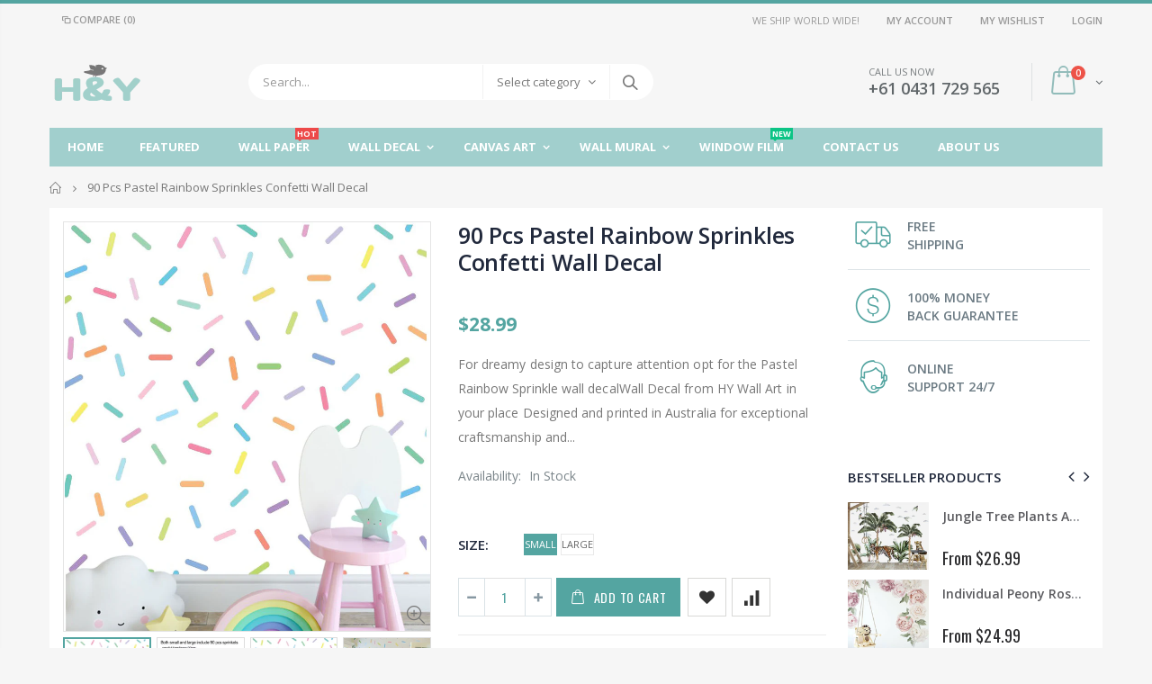

--- FILE ---
content_type: text/html; charset=utf-8
request_url: https://hywallart.com.au/products/90-pcs-pastel-rainbow-sprinkles-confetti-wall-decal
body_size: 33613
content:
<!doctype html>  
<!--[if IE 8]><html class="no-js lt-ie9" lang="en"> <![endif]-->
<!--[if IE 9 ]><html class="ie9 no-js"> <![endif]-->
<!--[if (gt IE 9)|!(IE)]><!--> <html class="no-js"> <!--<![endif]-->
<head>
                
<meta name="description" content="Buy Pastel Rainbow Sprinkles Nursery Wall Stickers at one of best Australia&amp;amp;#39;s wall art company. Extensive range of nursery wall decals and wall stickers for kids and baby room."> 
                
                
<title>Pastel Rainbow Sprinkles Nursery Wall Stickers | HYWallArt</title> <meta name="smart-seo-integrated" content="true"/><title>Pastel Rainbow Sprinkles Nursery Wall Stickers | HYWallArt</title><meta name='description' content='Buy Pastel Rainbow Sprinkles Nursery Wall Stickers at one of best Australia&#39;s wall art company. Extensive range of nursery wall decals and wall stickers for kids and baby room.' /><meta name='smartseo-keyword' content='' /><meta name='smartseo-timestamp' content='0' />
<!--JSON-LD data generated by Smart SEO--><script type="application/ld+json">{"@context":"http://schema.org/","@type":"Product","url":"https://hywallart.com.au/products/90-pcs-pastel-rainbow-sprinkles-confetti-wall-decal","name":"Pastel Rainbow Sprinkles Nursery Wall Stickers | HYWallArt","image":"https://hywallart.com.au/cdn/shop/products/1_99d82cb0-13a9-49e7-85b9-128eb70e113c.jpg?v=1605867132","description":"","brand":{"name":"HYWallArt"},"sku":"WS-HY-158-Small","weight":"0.0kg","offers":[{"@type":"Offer" ,"priceCurrency":"AUD","price":"28.99" ,"priceValidUntil":"2026-04-20","availability":"http://schema.org/InStock" ,"itemCondition":"http://schema.org/NewCondition","sku":"WS-HY-158-Small","name":"Small","url":"https://hywallart.com.au/products/90-pcs-pastel-rainbow-sprinkles-confetti-wall-decal?variant=32901499125845","seller":{"@type":"Organization","name":"HY Wall Art"}},{"@type":"Offer" ,"priceCurrency":"AUD","price":"74.99" ,"priceValidUntil":"2026-04-20","availability":"http://schema.org/InStock" ,"itemCondition":"http://schema.org/NewCondition","sku":"WS-HY-158-Large","name":"Large","url":"https://hywallart.com.au/products/90-pcs-pastel-rainbow-sprinkles-confetti-wall-decal?variant=32901499158613","seller":{"@type":"Organization","name":"HY Wall Art"}}]}</script>

<!--JSON-LD data generated by Smart SEO-->
<script type="application/ld+json">
    {
        "@context": "http://schema.org",
        "@type": "BreadcrumbList",
        "itemListElement": [
            {
                "@type": "ListItem",
                "position": 1,
                "item": {
                    "@type": "Website",
                    "@id": "https://hywallart.com.au",
                    "name": "Home"
                }
            },
            {
                "@type": "ListItem",
                "position": 2,
                "item": {
                    "@type": "CollectionPage",
                    "@id":  "https://hywallart.com.au/collections/decal-kids",
                    "name": "Decal Kids"
                }
            },
            {
                "@type": "ListItem",
                "position": 3,
                "item": {
                    "@type": "WebPage",
                    "@id": "https://hywallart.com.au/collections/decal-kids/products/90-pcs-pastel-rainbow-sprinkles-confetti-wall-decal",
                    "name": "90 Pcs Pastel Rainbow Sprinkles Confetti Wall Decal"
                }
            }]
    }
</script>

<!--JSON-LD data generated by Smart SEO-->
<script type="application/ld+json">
    
    {
        "@context": "https://schema.org",
        "@type": "Website",
        "url": "https://hywallart.com.au",
        "potentialAction": {
        "@type": "SearchAction",
        "target": "https://hywallart.com.au/search?q={query}",
        "query-input": "required name=query"
        }
    }

</script>


<!--JSON-LD data generated by Smart SEO-->
<script type="application/ld+json">
    {
        "@context": "https://schema.org",
        "@type": "Organization",
        "name": "HY Wall Art",
        "url": "https://hywallart.com.au",
        "description": "HYWallArt provides the latest selection of nursery wall stickers, canvas wall art and wall mural in Australia. You can shop online for wall decals, posters & stickers to decorate your home more stylish with beautiful designs.",
        "logo": "https://smart-seo-new-api.sherpas.design/files/272",
        "image": "https://smart-seo-new-api.sherpas.design/files/272",
        "sameAs": ["https://www.facebook.com/hywallart","https://www.instagram.com/HYWallArt/","https://twitter.com/hywallart","https://www.pinterest.com.au/hywallart/"],
        "address": {
            "@type": "PostalAddress",
            "streetAddress": "PO Box 4081 oatley NSW 2223 Australia, PO Box 4081",
            "addressLocality": "Oatley",
            "addressRegion": "New South Wales",
            "postalCode": "2223",
            "addressCountry": "Australia"
        },
        "telephone": "0431729565"
    }

</script>
<!-- Basic page needs ================================================== -->
  <meta charset="utf-8">
  <meta http-equiv="Content-Type" content="text/html; charset=utf-8">
  <meta name="robots" content="index, follow, max-snippet:-1, max-image-preview:large, max-video-preview:-1" />
  <link rel="shortcut icon" href="//hywallart.com.au/cdn/shop/t/5/assets/favicon.ico?v=9443190639442927851571049689" type="image/png" /><!-- Helpers ================================================== --><!-- /snippets/social-meta-tags.liquid -->


  <meta property="og:type" content="product">
  <meta property="og:title" content="90 Pcs Pastel Rainbow Sprinkles Confetti Wall Decal">
  
  <meta property="og:image" content="http://hywallart.com.au/cdn/shop/products/1_99d82cb0-13a9-49e7-85b9-128eb70e113c_grande.jpg?v=1605867132">
  <meta property="og:image:secure_url" content="https://hywallart.com.au/cdn/shop/products/1_99d82cb0-13a9-49e7-85b9-128eb70e113c_grande.jpg?v=1605867132">
  
  <meta property="og:image" content="http://hywallart.com.au/cdn/shop/products/size_0302bef3-adad-41e3-bef4-bb0035eb8269_grande.jpg?v=1605867132">
  <meta property="og:image:secure_url" content="https://hywallart.com.au/cdn/shop/products/size_0302bef3-adad-41e3-bef4-bb0035eb8269_grande.jpg?v=1605867132">
  
  <meta property="og:image" content="http://hywallart.com.au/cdn/shop/products/2_24846470-c856-41e0-b3cd-8a955e5b7d99_grande.jpg?v=1605867132">
  <meta property="og:image:secure_url" content="https://hywallart.com.au/cdn/shop/products/2_24846470-c856-41e0-b3cd-8a955e5b7d99_grande.jpg?v=1605867132">
  
  <meta property="og:price:amount" content="28.99">
  <meta property="og:price:currency" content="AUD">


  <meta property="og:description" content="Buy Pastel Rainbow Sprinkles Nursery Wall Stickers at one of best Australia&#39;s wall art company. Extensive range of nursery wall decals and wall stickers for kids and baby room.">

  <meta property="og:url" content="https://hywallart.com.au/products/90-pcs-pastel-rainbow-sprinkles-confetti-wall-decal">
  <meta property="og:site_name" content="HY Wall Art">





<meta name="twitter:card" content="summary">

  <meta name="twitter:title" content="90 Pcs Pastel Rainbow Sprinkles Confetti Wall Decal">
  <meta name="twitter:description" content="For dreamy design to capture attention opt for the Pastel Rainbow Sprinkle wall decalWall Decal from HY Wall Art in your place Designed and printed in Australia for exceptional craftsmanship and home-grown quality Made of high-quality, ultra-thin, matte vinyl for a seamless display against your walls with durability to last Easy to apply for instant enjoyment Peels off cleanly without causing damage to your walls — perfect for rental properties or a simple change of mind Works best with smooth, clean, non-porous surfaces, such as painted walls, glass windows, mirrors, and metal for easy displaying throughout your home Nursery tree makes a statement against your walls for an impactful addition to your décor Perfect for decorating your children space, nursery room Product Type Kids Decal Size(s) various size(please check 2nd picture,possible customized size available upon request) Production Country Australia Material Details Low">
  <meta name="twitter:image" content="https://hywallart.com.au/cdn/shop/products/1_99d82cb0-13a9-49e7-85b9-128eb70e113c_medium.jpg?v=1605867132">
  <meta name="twitter:image:width" content="240">
  <meta name="twitter:image:height" content="240">

<link rel="canonical" href="https://hywallart.com.au/products/90-pcs-pastel-rainbow-sprinkles-confetti-wall-decal" /><meta name="viewport" content="width=device-width, initial-scale=1, minimum-scale=1, maximum-scale=1" /><meta name="theme-color" content="" />
  <!-- CSS ==================================================+ -->
  <link href="//hywallart.com.au/cdn/shop/t/5/assets/plugins.css?v=72257210834594769871570268091" rel="stylesheet" type="text/css" media="all" />
  <link href="//hywallart.com.au/cdn/shop/t/5/assets/ultramegamenu.css?v=153860774059603647871570268097" rel="stylesheet" type="text/css" media="all" />
  <link href="//hywallart.com.au/cdn/shop/t/5/assets/styles.scss.css?v=114094017519206793611672742716" rel="stylesheet" type="text/css" media="all" />
<link href="//hywallart.com.au/cdn/shop/t/5/assets/header-type2.scss.css?v=82604608708954866981570268129" rel="stylesheet" type="text/css" media="all" />
<link href="//hywallart.com.au/cdn/shop/t/5/assets/product.scss.css?v=161163177820416501891570268129" rel="stylesheet" type="text/css" media="all" />
    <link href="//hywallart.com.au/cdn/shop/t/5/assets/jquery.fancybox.css?v=89610375720255671161570268079" rel="stylesheet" type="text/css" media="all" />
<link href="//hywallart.com.au/cdn/shop/t/5/assets/new-style.scss.css?v=65802434470742173041571049649" rel="stylesheet" type="text/css" media="all" />
<link href="//hywallart.com.au/cdn/shop/t/5/assets/responsive.scss.css?v=165620680331924008901570268129" rel="stylesheet" type="text/css" media="all" />
  <link href="//hywallart.com.au/cdn/shop/t/5/assets/color-config.scss.css?v=119225619428423714031695263299" rel="stylesheet" type="text/css" media="all" />
<!-- Header hook for plugins ================================================== -->
  <script>window.performance && window.performance.mark && window.performance.mark('shopify.content_for_header.start');</script><meta name="google-site-verification" content="Bzwp0u_fqWqWoyeDrjliyEehdKSWps8WvKDgEjuBuRI">
<meta id="shopify-digital-wallet" name="shopify-digital-wallet" content="/24982192213/digital_wallets/dialog">
<meta name="shopify-checkout-api-token" content="9e6ea24a6bb1f46ba1287dc4c732d169">
<meta id="in-context-paypal-metadata" data-shop-id="24982192213" data-venmo-supported="false" data-environment="production" data-locale="en_US" data-paypal-v4="true" data-currency="AUD">
<link rel="alternate" type="application/json+oembed" href="https://hywallart.com.au/products/90-pcs-pastel-rainbow-sprinkles-confetti-wall-decal.oembed">
<script async="async" src="/checkouts/internal/preloads.js?locale=en-AU"></script>
<link rel="preconnect" href="https://shop.app" crossorigin="anonymous">
<script async="async" src="https://shop.app/checkouts/internal/preloads.js?locale=en-AU&shop_id=24982192213" crossorigin="anonymous"></script>
<script id="apple-pay-shop-capabilities" type="application/json">{"shopId":24982192213,"countryCode":"AU","currencyCode":"AUD","merchantCapabilities":["supports3DS"],"merchantId":"gid:\/\/shopify\/Shop\/24982192213","merchantName":"HY Wall Art","requiredBillingContactFields":["postalAddress","email"],"requiredShippingContactFields":["postalAddress","email"],"shippingType":"shipping","supportedNetworks":["visa","masterCard","amex","jcb"],"total":{"type":"pending","label":"HY Wall Art","amount":"1.00"},"shopifyPaymentsEnabled":true,"supportsSubscriptions":true}</script>
<script id="shopify-features" type="application/json">{"accessToken":"9e6ea24a6bb1f46ba1287dc4c732d169","betas":["rich-media-storefront-analytics"],"domain":"hywallart.com.au","predictiveSearch":true,"shopId":24982192213,"locale":"en"}</script>
<script>var Shopify = Shopify || {};
Shopify.shop = "hywallart.myshopify.com";
Shopify.locale = "en";
Shopify.currency = {"active":"AUD","rate":"1.0"};
Shopify.country = "AU";
Shopify.theme = {"name":"HYWallArtLive","id":76805931093,"schema_name":"Porto","schema_version":"3.5.1","theme_store_id":null,"role":"main"};
Shopify.theme.handle = "null";
Shopify.theme.style = {"id":null,"handle":null};
Shopify.cdnHost = "hywallart.com.au/cdn";
Shopify.routes = Shopify.routes || {};
Shopify.routes.root = "/";</script>
<script type="module">!function(o){(o.Shopify=o.Shopify||{}).modules=!0}(window);</script>
<script>!function(o){function n(){var o=[];function n(){o.push(Array.prototype.slice.apply(arguments))}return n.q=o,n}var t=o.Shopify=o.Shopify||{};t.loadFeatures=n(),t.autoloadFeatures=n()}(window);</script>
<script>
  window.ShopifyPay = window.ShopifyPay || {};
  window.ShopifyPay.apiHost = "shop.app\/pay";
  window.ShopifyPay.redirectState = null;
</script>
<script id="shop-js-analytics" type="application/json">{"pageType":"product"}</script>
<script defer="defer" async type="module" src="//hywallart.com.au/cdn/shopifycloud/shop-js/modules/v2/client.init-shop-cart-sync_BApSsMSl.en.esm.js"></script>
<script defer="defer" async type="module" src="//hywallart.com.au/cdn/shopifycloud/shop-js/modules/v2/chunk.common_CBoos6YZ.esm.js"></script>
<script type="module">
  await import("//hywallart.com.au/cdn/shopifycloud/shop-js/modules/v2/client.init-shop-cart-sync_BApSsMSl.en.esm.js");
await import("//hywallart.com.au/cdn/shopifycloud/shop-js/modules/v2/chunk.common_CBoos6YZ.esm.js");

  window.Shopify.SignInWithShop?.initShopCartSync?.({"fedCMEnabled":true,"windoidEnabled":true});

</script>
<script>
  window.Shopify = window.Shopify || {};
  if (!window.Shopify.featureAssets) window.Shopify.featureAssets = {};
  window.Shopify.featureAssets['shop-js'] = {"shop-cart-sync":["modules/v2/client.shop-cart-sync_DJczDl9f.en.esm.js","modules/v2/chunk.common_CBoos6YZ.esm.js"],"init-fed-cm":["modules/v2/client.init-fed-cm_BzwGC0Wi.en.esm.js","modules/v2/chunk.common_CBoos6YZ.esm.js"],"init-windoid":["modules/v2/client.init-windoid_BS26ThXS.en.esm.js","modules/v2/chunk.common_CBoos6YZ.esm.js"],"shop-cash-offers":["modules/v2/client.shop-cash-offers_DthCPNIO.en.esm.js","modules/v2/chunk.common_CBoos6YZ.esm.js","modules/v2/chunk.modal_Bu1hFZFC.esm.js"],"shop-button":["modules/v2/client.shop-button_D_JX508o.en.esm.js","modules/v2/chunk.common_CBoos6YZ.esm.js"],"init-shop-email-lookup-coordinator":["modules/v2/client.init-shop-email-lookup-coordinator_DFwWcvrS.en.esm.js","modules/v2/chunk.common_CBoos6YZ.esm.js"],"shop-toast-manager":["modules/v2/client.shop-toast-manager_tEhgP2F9.en.esm.js","modules/v2/chunk.common_CBoos6YZ.esm.js"],"shop-login-button":["modules/v2/client.shop-login-button_DwLgFT0K.en.esm.js","modules/v2/chunk.common_CBoos6YZ.esm.js","modules/v2/chunk.modal_Bu1hFZFC.esm.js"],"avatar":["modules/v2/client.avatar_BTnouDA3.en.esm.js"],"init-shop-cart-sync":["modules/v2/client.init-shop-cart-sync_BApSsMSl.en.esm.js","modules/v2/chunk.common_CBoos6YZ.esm.js"],"pay-button":["modules/v2/client.pay-button_BuNmcIr_.en.esm.js","modules/v2/chunk.common_CBoos6YZ.esm.js"],"init-shop-for-new-customer-accounts":["modules/v2/client.init-shop-for-new-customer-accounts_DrjXSI53.en.esm.js","modules/v2/client.shop-login-button_DwLgFT0K.en.esm.js","modules/v2/chunk.common_CBoos6YZ.esm.js","modules/v2/chunk.modal_Bu1hFZFC.esm.js"],"init-customer-accounts-sign-up":["modules/v2/client.init-customer-accounts-sign-up_TlVCiykN.en.esm.js","modules/v2/client.shop-login-button_DwLgFT0K.en.esm.js","modules/v2/chunk.common_CBoos6YZ.esm.js","modules/v2/chunk.modal_Bu1hFZFC.esm.js"],"shop-follow-button":["modules/v2/client.shop-follow-button_C5D3XtBb.en.esm.js","modules/v2/chunk.common_CBoos6YZ.esm.js","modules/v2/chunk.modal_Bu1hFZFC.esm.js"],"checkout-modal":["modules/v2/client.checkout-modal_8TC_1FUY.en.esm.js","modules/v2/chunk.common_CBoos6YZ.esm.js","modules/v2/chunk.modal_Bu1hFZFC.esm.js"],"init-customer-accounts":["modules/v2/client.init-customer-accounts_C0Oh2ljF.en.esm.js","modules/v2/client.shop-login-button_DwLgFT0K.en.esm.js","modules/v2/chunk.common_CBoos6YZ.esm.js","modules/v2/chunk.modal_Bu1hFZFC.esm.js"],"lead-capture":["modules/v2/client.lead-capture_Cq0gfm7I.en.esm.js","modules/v2/chunk.common_CBoos6YZ.esm.js","modules/v2/chunk.modal_Bu1hFZFC.esm.js"],"shop-login":["modules/v2/client.shop-login_BmtnoEUo.en.esm.js","modules/v2/chunk.common_CBoos6YZ.esm.js","modules/v2/chunk.modal_Bu1hFZFC.esm.js"],"payment-terms":["modules/v2/client.payment-terms_BHOWV7U_.en.esm.js","modules/v2/chunk.common_CBoos6YZ.esm.js","modules/v2/chunk.modal_Bu1hFZFC.esm.js"]};
</script>
<script id="__st">var __st={"a":24982192213,"offset":39600,"reqid":"601e7ad2-9487-4de5-b823-233fc5700c4a-1768895650","pageurl":"hywallart.com.au\/products\/90-pcs-pastel-rainbow-sprinkles-confetti-wall-decal","u":"aed296ad4ca6","p":"product","rtyp":"product","rid":4810772873301};</script>
<script>window.ShopifyPaypalV4VisibilityTracking = true;</script>
<script id="captcha-bootstrap">!function(){'use strict';const t='contact',e='account',n='new_comment',o=[[t,t],['blogs',n],['comments',n],[t,'customer']],c=[[e,'customer_login'],[e,'guest_login'],[e,'recover_customer_password'],[e,'create_customer']],r=t=>t.map((([t,e])=>`form[action*='/${t}']:not([data-nocaptcha='true']) input[name='form_type'][value='${e}']`)).join(','),a=t=>()=>t?[...document.querySelectorAll(t)].map((t=>t.form)):[];function s(){const t=[...o],e=r(t);return a(e)}const i='password',u='form_key',d=['recaptcha-v3-token','g-recaptcha-response','h-captcha-response',i],f=()=>{try{return window.sessionStorage}catch{return}},m='__shopify_v',_=t=>t.elements[u];function p(t,e,n=!1){try{const o=window.sessionStorage,c=JSON.parse(o.getItem(e)),{data:r}=function(t){const{data:e,action:n}=t;return t[m]||n?{data:e,action:n}:{data:t,action:n}}(c);for(const[e,n]of Object.entries(r))t.elements[e]&&(t.elements[e].value=n);n&&o.removeItem(e)}catch(o){console.error('form repopulation failed',{error:o})}}const l='form_type',E='cptcha';function T(t){t.dataset[E]=!0}const w=window,h=w.document,L='Shopify',v='ce_forms',y='captcha';let A=!1;((t,e)=>{const n=(g='f06e6c50-85a8-45c8-87d0-21a2b65856fe',I='https://cdn.shopify.com/shopifycloud/storefront-forms-hcaptcha/ce_storefront_forms_captcha_hcaptcha.v1.5.2.iife.js',D={infoText:'Protected by hCaptcha',privacyText:'Privacy',termsText:'Terms'},(t,e,n)=>{const o=w[L][v],c=o.bindForm;if(c)return c(t,g,e,D).then(n);var r;o.q.push([[t,g,e,D],n]),r=I,A||(h.body.append(Object.assign(h.createElement('script'),{id:'captcha-provider',async:!0,src:r})),A=!0)});var g,I,D;w[L]=w[L]||{},w[L][v]=w[L][v]||{},w[L][v].q=[],w[L][y]=w[L][y]||{},w[L][y].protect=function(t,e){n(t,void 0,e),T(t)},Object.freeze(w[L][y]),function(t,e,n,w,h,L){const[v,y,A,g]=function(t,e,n){const i=e?o:[],u=t?c:[],d=[...i,...u],f=r(d),m=r(i),_=r(d.filter((([t,e])=>n.includes(e))));return[a(f),a(m),a(_),s()]}(w,h,L),I=t=>{const e=t.target;return e instanceof HTMLFormElement?e:e&&e.form},D=t=>v().includes(t);t.addEventListener('submit',(t=>{const e=I(t);if(!e)return;const n=D(e)&&!e.dataset.hcaptchaBound&&!e.dataset.recaptchaBound,o=_(e),c=g().includes(e)&&(!o||!o.value);(n||c)&&t.preventDefault(),c&&!n&&(function(t){try{if(!f())return;!function(t){const e=f();if(!e)return;const n=_(t);if(!n)return;const o=n.value;o&&e.removeItem(o)}(t);const e=Array.from(Array(32),(()=>Math.random().toString(36)[2])).join('');!function(t,e){_(t)||t.append(Object.assign(document.createElement('input'),{type:'hidden',name:u})),t.elements[u].value=e}(t,e),function(t,e){const n=f();if(!n)return;const o=[...t.querySelectorAll(`input[type='${i}']`)].map((({name:t})=>t)),c=[...d,...o],r={};for(const[a,s]of new FormData(t).entries())c.includes(a)||(r[a]=s);n.setItem(e,JSON.stringify({[m]:1,action:t.action,data:r}))}(t,e)}catch(e){console.error('failed to persist form',e)}}(e),e.submit())}));const S=(t,e)=>{t&&!t.dataset[E]&&(n(t,e.some((e=>e===t))),T(t))};for(const o of['focusin','change'])t.addEventListener(o,(t=>{const e=I(t);D(e)&&S(e,y())}));const B=e.get('form_key'),M=e.get(l),P=B&&M;t.addEventListener('DOMContentLoaded',(()=>{const t=y();if(P)for(const e of t)e.elements[l].value===M&&p(e,B);[...new Set([...A(),...v().filter((t=>'true'===t.dataset.shopifyCaptcha))])].forEach((e=>S(e,t)))}))}(h,new URLSearchParams(w.location.search),n,t,e,['guest_login'])})(!0,!0)}();</script>
<script integrity="sha256-4kQ18oKyAcykRKYeNunJcIwy7WH5gtpwJnB7kiuLZ1E=" data-source-attribution="shopify.loadfeatures" defer="defer" src="//hywallart.com.au/cdn/shopifycloud/storefront/assets/storefront/load_feature-a0a9edcb.js" crossorigin="anonymous"></script>
<script crossorigin="anonymous" defer="defer" src="//hywallart.com.au/cdn/shopifycloud/storefront/assets/shopify_pay/storefront-65b4c6d7.js?v=20250812"></script>
<script data-source-attribution="shopify.dynamic_checkout.dynamic.init">var Shopify=Shopify||{};Shopify.PaymentButton=Shopify.PaymentButton||{isStorefrontPortableWallets:!0,init:function(){window.Shopify.PaymentButton.init=function(){};var t=document.createElement("script");t.src="https://hywallart.com.au/cdn/shopifycloud/portable-wallets/latest/portable-wallets.en.js",t.type="module",document.head.appendChild(t)}};
</script>
<script data-source-attribution="shopify.dynamic_checkout.buyer_consent">
  function portableWalletsHideBuyerConsent(e){var t=document.getElementById("shopify-buyer-consent"),n=document.getElementById("shopify-subscription-policy-button");t&&n&&(t.classList.add("hidden"),t.setAttribute("aria-hidden","true"),n.removeEventListener("click",e))}function portableWalletsShowBuyerConsent(e){var t=document.getElementById("shopify-buyer-consent"),n=document.getElementById("shopify-subscription-policy-button");t&&n&&(t.classList.remove("hidden"),t.removeAttribute("aria-hidden"),n.addEventListener("click",e))}window.Shopify?.PaymentButton&&(window.Shopify.PaymentButton.hideBuyerConsent=portableWalletsHideBuyerConsent,window.Shopify.PaymentButton.showBuyerConsent=portableWalletsShowBuyerConsent);
</script>
<script data-source-attribution="shopify.dynamic_checkout.cart.bootstrap">document.addEventListener("DOMContentLoaded",(function(){function t(){return document.querySelector("shopify-accelerated-checkout-cart, shopify-accelerated-checkout")}if(t())Shopify.PaymentButton.init();else{new MutationObserver((function(e,n){t()&&(Shopify.PaymentButton.init(),n.disconnect())})).observe(document.body,{childList:!0,subtree:!0})}}));
</script>
<link id="shopify-accelerated-checkout-styles" rel="stylesheet" media="screen" href="https://hywallart.com.au/cdn/shopifycloud/portable-wallets/latest/accelerated-checkout-backwards-compat.css" crossorigin="anonymous">
<style id="shopify-accelerated-checkout-cart">
        #shopify-buyer-consent {
  margin-top: 1em;
  display: inline-block;
  width: 100%;
}

#shopify-buyer-consent.hidden {
  display: none;
}

#shopify-subscription-policy-button {
  background: none;
  border: none;
  padding: 0;
  text-decoration: underline;
  font-size: inherit;
  cursor: pointer;
}

#shopify-subscription-policy-button::before {
  box-shadow: none;
}

      </style>

<script>window.performance && window.performance.mark && window.performance.mark('shopify.content_for_header.end');</script>
<!-- /snippets/oldIE-js.liquid -->


<!--[if lt IE 9]>
<script src="//cdnjs.cloudflare.com/ajax/libs/html5shiv/3.7.2/html5shiv.min.js" type="text/javascript"></script>
<script src="//hywallart.com.au/cdn/shop/t/5/assets/respond.min.js?v=52248677837542619231570268094" type="text/javascript"></script>
<link href="//hywallart.com.au/cdn/shop/t/5/assets/respond-proxy.html" id="respond-proxy" rel="respond-proxy" />
<link href="//hywallart.com.au/search?q=629cef42edca5b97abc1d6115f95ea09" id="respond-redirect" rel="respond-redirect" />
<script src="//hywallart.com.au/search?q=629cef42edca5b97abc1d6115f95ea09" type="text/javascript"></script>
<![endif]-->

<script src="//hywallart.com.au/cdn/shop/t/5/assets/vendor.js?v=114975771365441350721570268097" type="text/javascript"></script>
<!-- Import custom fonts ====================================================== --><script type="text/javascript">
    var productsObj = {};
    var swatch_color_type = 1;
    var product_swatch_size = 'size-small';
    var product_swatch_setting = '1';
    var asset_url = '//hywallart.com.au/cdn/shop/t/5/assets//?v=2052';
    var money_format = '<span class="money">${{amount}}</span>';
    var multi_language = false;
  </script>
  <script src="//hywallart.com.au/cdn/shop/t/5/assets/lang2.js?v=83039654540019192671570268080" type="text/javascript"></script>
<script>
  var translator = {
    current_lang : jQuery.cookie("language"),
    init: function() {
      translator.updateStyling();
      translator.updateLangSwitcher();
    },
    updateStyling: function() {
        var style;
        if (translator.isLang2()) {
          style = "<style>*[data-translate] {visibility:hidden} .lang1 {display:none}</style>";
        } else {
          style = "<style>*[data-translate] {visibility:visible} .lang2 {display:none}</style>";
        }
        jQuery('head').append(style);
    },
    updateLangSwitcher: function() {
      if (translator.isLang2()) {
        jQuery(".current-language span").removeClass('active');
        jQuery(".current-language span[class=lang-2]").addClass("active");
      }
    },
    getTextToTranslate: function(selector) {
      var result = window.lang2;
      var params;
      if (selector.indexOf("|") > 0) {
        var devideList = selector.split("|");
        selector = devideList[0];
        params = devideList[1].split(",");
      }

      var selectorArr = selector.split('.');
      if (selectorArr) {
        for (var i = 0; i < selectorArr.length; i++) {
            result = result[selectorArr[i]];
        }
      } else {
        result = result[selector];
      }
      if (result && result.one && result.other) {
        var countEqual1 = true;
        for (var i = 0; i < params.length; i++) {
          if (params[i].indexOf("count") >= 0) {
            variables = params[i].split(":");
            if (variables.length>1) {
              var count = variables[1];
              if (count > 1) {
                countEqual1 = false;
              }
            }
          }
        }
        if (countEqual1) {
          result = result.one;
        } else {
          result = result.other;
        }
      }
      
      if (params && params.length>0) {
        result = result.replace(/{{\s*/g, "{{");
        result = result.replace(/\s*}}/g, "}}");
        for (var i = 0; i < params.length; i++) {
          variables = params[i].split(":");
          if (variables.length>1) {
            result = result.replace("{{"+variables[0]+"}}", variables[1]);
          }
        }
      }
      

      return result;
    },
    isLang2: function() {
      return translator.current_lang && translator.current_lang == 2;
    },
    doTranslate: function(blockSelector) {
      if (translator.isLang2()) {
        jQuery(blockSelector + " [data-translate]").each(function(e) {
          var item = jQuery(this);
          var selector = item.attr("data-translate");
          var text = translator.getTextToTranslate(selector);
          if (item.attr("translate-item")) {
            var attribute = item.attr("translate-item");
            if (attribute == 'blog-date-author') {
              item.html(text);
            } else if (attribute!="") {
              item.attr(attribute,text);
            }
          } else if (item.is("input")) {
            if(item.is("input[type=search]")){
              item.attr("placeholder", text);
            }else{
              item.val(text);
            }
            
          } else {
            item.text(text);
          }
          item.css("visibility","visible");
        });
      }
    }
  };
  translator.init();
  jQuery(document).ready(function() {
    jQuery('.select-language a').on('click', function(){
      var value = jQuery(this).data('lang');
      jQuery.cookie('language', value, {expires:10, path:'/'});
      location.reload();
    });
    translator.doTranslate("body");
  });
</script>
  <style>
    .template-index .header-container.type2 .header-wrapper {
margin-bottom: 10px;
}
.header-container.type2 .top-navigation li.level0 a.level-top {
padding-top: 15px;
padding-bottom: 15px;
}
.header-container.type2 .header .custom-block {
  font-size: 11px;
  height: 42px;
  border-right: solid 1px #dde0e2;
  padding-right: 35px;
}
.template-collection .product-main .container {
  width: calc(100% - 30px);
  background-color: #fff;
  padding-top: 15px;}
.search-by-category .input-dropdown-inner {border-color: rgba(129,129,129,0.1)}
.header-container.type2 .searchform .searchsubmit:after {
content: "\e884";
font-weight: 600;
}
.banner-grid{
  padding-top: 25px !important;
}
.main-container .products-collection h3.title-widget, .featured-brands h3.title-widget{
  display:none;
}
.group_product .row .one-product h4 {
  padding: 18px 0;
}
.group_product .row .one-product .category-products .products-grid {
  padding: 0;
  margin: 0;
}
.products-collection .category-products {margin:0;}
.products-collection .category-products .products-grid{
  background-color: #fff;
  padding: 0;
  margin:0;
} 
.main-container .products-collection{
  padding-bottom:0;
  margin-top:10px
}
.custom-support .container .shop-features{
  background-color: #fff;
  margin-top: 30px;
  padding: 35px 0;
}
.custom-support{
  padding: 0 !important;
}
.custom-support .col-lg-4 i{
  width: 64px;
  height: 64px;
  text-align: center;
  line-height: 60px;
  display: inline-block;
  border-radius: 50% !important;
  font-size: 28px;
  float: none;
}
.custom-support .col-lg-4{
  text-align: center;
}
.custom-support .content{
  margin-left: 0;
}
.custom-support .content h2{
  font-size: 15px;
  line-height: 1;
  margin: 20px 0 10px;
  font-weight: 600;
}
.box_brand{
  padding: 15px 0 50px;
  background: #fff;
}
.box_brand .owl-carousel{
  padding: 0 80px;
}
.featured-brands .item{
  padding: 0 20px;
}
.featured-brands .owl-dots {
  margin-top: 30px;
}
.footer-wrapper .container {
  padding-left: 30px !important;
  padding-right: 30px !important;
  max-width: 100%;
}
.footer-wrapper .footer-bottom .social-icons a {
  width: 30px;
  height: 30px;
  background-color: #fff;
  color: #333;
  font-size: 14px;
  line-height: 30px;
  border-radius: 50% !important;
}
.disable_radius .footer-wrapper .footer-middle input {
  background-color: transparent;
  height: 34px;
  border-width: 1px;
  border-style: solid;
  border-color: rgb(204, 204, 204);
  border-image: initial;
  border-radius: 4px !important;
}
.disable_radius .footer-wrapper .footer-middle button {
  background-color: transparent;
  color: rgb(119, 119, 119);
  height: 34px;
  line-height: 34px;
  border-left: 1px solid rgb(204, 204, 204);
}
.main-section-header .links li{
  border-left: 0;
}
.main-section-header .top-links-container span.split {display: none;}
.header-container.type4.sticky-header .header-wrapper .main-nav .mini-cart .icon-cart-header i {
  color: white;
}
.template-collection .category-products .products-grid .item {
  padding: 10px;
}
.slideshow-section .slideshow .owl-dots{
  position: absolute;
  display: inline-block;
  left: 0;
  right: 0;
  bottom: 25px;
  text-align: center;
} 
.owl-dots .owl-dot span {
  display: block;
  width: 13px;
  height: 13px;
  border-radius: 100% !important;
  border: solid 2px #d5d5d5;
  position: relative;
  margin: 5px 2px 5px 2px;
  background: none !important;
}
.owl-dots .owl-dot.active span {
  opacity: 1;
  border-color: #05131c;
  background: none !important;
  position: relative;
}
.owl-dots .owl-dot.active span:before {
  content: '';
  position: absolute;
  left: 3px;
  top: 3px;
  right: 3px;
  bottom: 3px;
  background-color: #05131c;
  border-radius: 100% !important;
}
.single-images img{
  max-width: 100%;
}
.custom-support .col-lg-4 i {
  text-align: center;
  color: #08c;
  width: auto;
  height: auto;
  border-radius: 0;
  padding-bottom: 14px;
  display: inline-block;
  line-height: 58px;
  font-size: 40px;
}
.custom-support .content h2{
  margin: 0;
  font-weight: 700;
  text-transform: uppercase;
  font-size: 16px; 
  line-height: 22px;
}
.custom-support .content em{
  font-weight: 500;
  font-style: normal;
  margin-bottom: 15px;
  display: block; 
  font-size: 14px;
  line-height: 22px;
}
.custom-support .content p{
  font-size: 13px;
  line-height: 24px; 
  padding: 0 15px;
}.featured-brands .owl-nav button {
  font-size: 24px;
  position: absolute;
}
.featured-brands .owl-nav .owl-prev {
  left: 30px;
}
.featured-brands .owl-nav .owl-next {
  right: 30px;
}
.featured-brands .owl-nav button i {
  color: #c4c4c4;
}
.featured-brands .owl-nav button.owl-prev i:before {
  content: "\e829";
}
.featured-brands .owl-nav button.owl-next i:before {
  content: "\e828";
}
.footer-wrapper .footer-block-title h3 span, .footer-wrapper .footer-middle .info-footer .footer-block-title h3 span{
  font-size: 14px;
  font-weight: 600;
  text-transform: uppercase;
  color: rgb(43, 43, 45);
  line-height: 1.2;
  font-family: "Open Sans";
  letter-spacing:0;
}
.footer-wrapper .footer-top {
  text-align: left;
  padding: 15px 0 0;
}
.footer-wrapper .footer-top .footer-top-inner .block .block-title {
  padding-top: 25px;
  margin-bottom: 13px;
}
.footer-wrapper .footer-top .input-group input {
  background-color: rgb(235, 235, 238);
  color: rgb(104, 104, 101);
  height: 42px;
  font-size: 14px;
  padding-left: 15px;
  float: left;
  max-width: 345px;
  width: 90%;
  padding-right: 105px;
  margin-right: 22px;
  margin-bottom: 0;
  box-shadow: none;
  border-width: initial;
  border-style: none;
  border-color: initial;
  border-image: initial;
  border-radius: 30px 0 0 30px !important;
}
.footer-wrapper .footer-top .input-group button {
  float: left;
  width: 105px;
  margin-left: -105px;
  line-height: 42px;
  text-transform: uppercase;
  padding: 0 12px;
  border-radius: 0 30px 30px 0 !important;
}
.footer-wrapper .footer-middle ul.contact-info{
  padding-top:0;
}
.footer-wrapper .footer-middle ul.features li{
  padding: 6px 0;
  line-height: 1;
}
.footer-wrapper .footer-bottom .container:before{
  content: none;
}
.category-products .products-grid, .toolbar .view-mode span.layout-opt span{
  background-color: transparent;
}
.main-container .products-related {
  margin-top: 0;
  background: transparent;
}
.products-collection{
  background:#fff;
}
.box_product_page, .box_blog_page, .box_search_page{
  padding: 15px;
  background: #fff;
}
.main-container .products-related{
  padding-top: 15px;
}
.item-area .details-area .price .special-price {
  font-family: 'Oswald';
  font-size: 18px;
  color: #ff0000;
  font-weight: 400;
}
.item-area .details-area .price .compare-price {
  font-family: 'Oswald';
  color: #0e2f40;
  font-size: 14px;
  font-weight: 400;
}
.item-area .details-area .price {
  font-family: 'Oswald';
  font-size: 18px;
  letter-spacing: 0.005em;
  color: #2b2b2d;
  font-weight: 400;
}
.box_collection_product, .account-login, .box_cart_page{
  padding: 15px;
  background-color: #fff;
}
.collection-main-banner img{
  width: 100%;
}
.main-container .sidebar .sidebar-toogle.block-nav::before, .main-container .sidebar .sidebar-cate-toogle.block-nav::before{
  z-index: 0;
}
.main-container .pagenav-wrap .pagination .pagination-page li a:hover{
  background: transparent;
  color: inherit;
  border-color: #ccc;
}
.main-container .pagenav-wrap .pagination .pagination-page li.active span{
  background: transparent;
  color: inherit;
}
.icon-right-dir:before {
  content: '\e81a';
}
.main-container .pagenav-wrap .pagination .pagination-page li.text a:hover {
  color: inherit;
}
.html-sidebar h5{
  font-family: 'Open Sans' !important;
  font-weight: 600 !important;
  font-size: 14px !important;
  color: #7a7d82 !important;
  letter-spacing: 0.022em;
}
.login_content{
  margin-bottom: 30px;
}
.main-container .login_content h2{
  text-transform: none;
}
.box-popup{
  border-radius:0;
}
.product-view .product-shop .bottom-home-dailydeal .product-date div{
  border-radius: 0;
} 
.product-view .product-options-bottom .add-to-cart-box .actions .action-list.wishlist ul li a{
  background: none;
}
.main-container .products-related.full-width {
  background-color: transparent;
  margin-bottom: 30px;
  margin-top: 0;
  position: relative;
  padding: 0;
}
.main-container .products-related .category-products .products-grid .owl-nav {
  top: -52px;
  right: -2px;
}
.main-container .products-related .category-products .products-grid .owl-dots {
  top: -50px;
  right: 5px;
  position:absolute;
}
.main-container .products-related.full-width .box_product_related {
  background-color: #fff;
  padding: 40px 15px 0;
}
.footer-wrapper{
  background: #F6F6F6;
}
.main-container .checkout-cart .checkout-info .shipping h2 a.collapsed:after {
  content: '\e81c';
  border: 0;
  color: #21293c;
  font-size: 17px;
  background-color: transparent;
}
.main-container .checkout-cart .checkout-info .shipping h2 a:after {
  content: '\e81b';
  border: 0;
  color: #21293c;
  font-size: 17px;
  background-color: transparent;
}
.main-container .checkout-cart .checkout-info .shipping h2:hover a:after {
  background-color: transparent;
  border: 0;
  color: #21293c;
}
.main-container .checkout-cart .checkout-info .shipping h2, .main-container .checkout-cart .checkout-info .shipping .shipping-form .shipping-calculator-wrapper{
  border-radius: 0;
}
.main-container .checkout-cart .checkout-info .shipping .shipping-form ul.form-list li select{
  border-radius: 0;
}
.product-view .product-shop .middle-product-detail .product-type-data .price-box .price {
  font-family: 'Oswald';
}
.template-blog .owl-dots{
  position: absolute;
  left: 0;
  right: 0;
  bottom: 0;
}
.footer-wrapper .footer-bottom .container .social-icons,.footer-wrapper .footer-bottom .container .custom-block, .footer-wrapper .footer-bottom .container address {
  margin-right: auto;
  margin-left: auto;
}
.footer-wrapper .footer-bottom .container .custom-block img {width: auto;}
.product_view_fullwidth .product-main {background: #fff;}
.product_view_sticky_right .product-view .product-collateral {
    margin-bottom: -15px;
}
.product-main .fullwidth-row {
  max-width: 100%;
  margin: 0
}
body:not(.full-width) .product-view-fullwidth .product-view .product-essential, body:not(.full-width) .product-view-fullwidth .product-view .products-related {
  padding: 0;
  margin: -15px 0;}
.fullwidth-row .product-essential .row {
  margin: 0 -30px;}
.fullwidth-row .product-shop-wrapper {
  padding-top: 10px;
}
.product-view-fullwidth .product-view .product-img-box .more-views-vertical {
  top: 10px;
  left: 10px;
  opacity: .6;
}
    @media (min-width: 576px) {
  .fullwidth-row {
    margin-left: calc(240px - 50vw);
  }
}
@media (min-width: 768px) {
  .fullwidth-row {
    margin-left: calc(330px - 50vw);
  }
}
@media (min-width: 992px) {
  .header-container .mini-cart .cart-design-5 .icon-cart-header i {
    font-size: 35px;
  }
  .template-collection .product-main .container {
    max-width: 930px;
}
.footer-top, .footer-middle, .footer-bottom {
    max-width: 930px;
    margin: 0 auto;
  }
  .fullwidth-row {
    margin-left: calc(450px - 50vw);
  }
}
@media (min-width: 1200px) {
  .template-collection .product-main .container {
    max-width: 1110px;
  }
  .footer-top, .footer-middle, .footer-bottom {
    max-width: 1110px;
    margin: 0 auto;
  }
  .main &gt; .container, .main .product-main .container {
    width: 1140px;
  }
  .fullwidth-row {
    margin-left: calc(540px - 50vw);
  }
}
@media (min-width: 1280px) {
  .template-collection .product-main .container {
    max-width: 1170px;
  }
  .footer-top, .footer-middle, .footer-bottom {
    max-width: 1170px;
    margin: 0 auto;
  }
}
@media (max-width: 991px) {
  .footer-top, .footer-middle, .footer-bottom {
    margin: 0 15px;
}
.footer-wrapper .footer-bottom .container .social-icons, .footer-wrapper .footer-bottom .container .custom-block, .footer-wrapper .footer-bottom .container address {
    margin-bottom: 10px;
  }
}
@media (max-width: 767px) {
.product-layout-list .item-area .product-image-area, .product-layout-list .item-area .details-area {
    width: 100%;
  }
  .product-view .product-options-bottom .add-to-cart-box .button-wrapper .button-wrapper-content .btn-cart {
    width: 130px;
   font-size: 12px;
  }
  .banner-grid .col-6 {
    width: 100% !important;
  }
  .footer-wrapper .footer-bottom .container {
    -ms-flex-direction: column;
    flex-direction: column;
  }
  .footer-wrapper .footer-bottom .custom-block div {
    margin-bottom: 0;
  }
}
  </style>
  <meta name="google-site-verification" content="Bzwp0u_fqWqWoyeDrjliyEehdKSWps8WvKDgEjuBuRI" />
<link href="https://monorail-edge.shopifysvc.com" rel="dns-prefetch">
<script>(function(){if ("sendBeacon" in navigator && "performance" in window) {try {var session_token_from_headers = performance.getEntriesByType('navigation')[0].serverTiming.find(x => x.name == '_s').description;} catch {var session_token_from_headers = undefined;}var session_cookie_matches = document.cookie.match(/_shopify_s=([^;]*)/);var session_token_from_cookie = session_cookie_matches && session_cookie_matches.length === 2 ? session_cookie_matches[1] : "";var session_token = session_token_from_headers || session_token_from_cookie || "";function handle_abandonment_event(e) {var entries = performance.getEntries().filter(function(entry) {return /monorail-edge.shopifysvc.com/.test(entry.name);});if (!window.abandonment_tracked && entries.length === 0) {window.abandonment_tracked = true;var currentMs = Date.now();var navigation_start = performance.timing.navigationStart;var payload = {shop_id: 24982192213,url: window.location.href,navigation_start,duration: currentMs - navigation_start,session_token,page_type: "product"};window.navigator.sendBeacon("https://monorail-edge.shopifysvc.com/v1/produce", JSON.stringify({schema_id: "online_store_buyer_site_abandonment/1.1",payload: payload,metadata: {event_created_at_ms: currentMs,event_sent_at_ms: currentMs}}));}}window.addEventListener('pagehide', handle_abandonment_event);}}());</script>
<script id="web-pixels-manager-setup">(function e(e,d,r,n,o){if(void 0===o&&(o={}),!Boolean(null===(a=null===(i=window.Shopify)||void 0===i?void 0:i.analytics)||void 0===a?void 0:a.replayQueue)){var i,a;window.Shopify=window.Shopify||{};var t=window.Shopify;t.analytics=t.analytics||{};var s=t.analytics;s.replayQueue=[],s.publish=function(e,d,r){return s.replayQueue.push([e,d,r]),!0};try{self.performance.mark("wpm:start")}catch(e){}var l=function(){var e={modern:/Edge?\/(1{2}[4-9]|1[2-9]\d|[2-9]\d{2}|\d{4,})\.\d+(\.\d+|)|Firefox\/(1{2}[4-9]|1[2-9]\d|[2-9]\d{2}|\d{4,})\.\d+(\.\d+|)|Chrom(ium|e)\/(9{2}|\d{3,})\.\d+(\.\d+|)|(Maci|X1{2}).+ Version\/(15\.\d+|(1[6-9]|[2-9]\d|\d{3,})\.\d+)([,.]\d+|)( \(\w+\)|)( Mobile\/\w+|) Safari\/|Chrome.+OPR\/(9{2}|\d{3,})\.\d+\.\d+|(CPU[ +]OS|iPhone[ +]OS|CPU[ +]iPhone|CPU IPhone OS|CPU iPad OS)[ +]+(15[._]\d+|(1[6-9]|[2-9]\d|\d{3,})[._]\d+)([._]\d+|)|Android:?[ /-](13[3-9]|1[4-9]\d|[2-9]\d{2}|\d{4,})(\.\d+|)(\.\d+|)|Android.+Firefox\/(13[5-9]|1[4-9]\d|[2-9]\d{2}|\d{4,})\.\d+(\.\d+|)|Android.+Chrom(ium|e)\/(13[3-9]|1[4-9]\d|[2-9]\d{2}|\d{4,})\.\d+(\.\d+|)|SamsungBrowser\/([2-9]\d|\d{3,})\.\d+/,legacy:/Edge?\/(1[6-9]|[2-9]\d|\d{3,})\.\d+(\.\d+|)|Firefox\/(5[4-9]|[6-9]\d|\d{3,})\.\d+(\.\d+|)|Chrom(ium|e)\/(5[1-9]|[6-9]\d|\d{3,})\.\d+(\.\d+|)([\d.]+$|.*Safari\/(?![\d.]+ Edge\/[\d.]+$))|(Maci|X1{2}).+ Version\/(10\.\d+|(1[1-9]|[2-9]\d|\d{3,})\.\d+)([,.]\d+|)( \(\w+\)|)( Mobile\/\w+|) Safari\/|Chrome.+OPR\/(3[89]|[4-9]\d|\d{3,})\.\d+\.\d+|(CPU[ +]OS|iPhone[ +]OS|CPU[ +]iPhone|CPU IPhone OS|CPU iPad OS)[ +]+(10[._]\d+|(1[1-9]|[2-9]\d|\d{3,})[._]\d+)([._]\d+|)|Android:?[ /-](13[3-9]|1[4-9]\d|[2-9]\d{2}|\d{4,})(\.\d+|)(\.\d+|)|Mobile Safari.+OPR\/([89]\d|\d{3,})\.\d+\.\d+|Android.+Firefox\/(13[5-9]|1[4-9]\d|[2-9]\d{2}|\d{4,})\.\d+(\.\d+|)|Android.+Chrom(ium|e)\/(13[3-9]|1[4-9]\d|[2-9]\d{2}|\d{4,})\.\d+(\.\d+|)|Android.+(UC? ?Browser|UCWEB|U3)[ /]?(15\.([5-9]|\d{2,})|(1[6-9]|[2-9]\d|\d{3,})\.\d+)\.\d+|SamsungBrowser\/(5\.\d+|([6-9]|\d{2,})\.\d+)|Android.+MQ{2}Browser\/(14(\.(9|\d{2,})|)|(1[5-9]|[2-9]\d|\d{3,})(\.\d+|))(\.\d+|)|K[Aa][Ii]OS\/(3\.\d+|([4-9]|\d{2,})\.\d+)(\.\d+|)/},d=e.modern,r=e.legacy,n=navigator.userAgent;return n.match(d)?"modern":n.match(r)?"legacy":"unknown"}(),u="modern"===l?"modern":"legacy",c=(null!=n?n:{modern:"",legacy:""})[u],f=function(e){return[e.baseUrl,"/wpm","/b",e.hashVersion,"modern"===e.buildTarget?"m":"l",".js"].join("")}({baseUrl:d,hashVersion:r,buildTarget:u}),m=function(e){var d=e.version,r=e.bundleTarget,n=e.surface,o=e.pageUrl,i=e.monorailEndpoint;return{emit:function(e){var a=e.status,t=e.errorMsg,s=(new Date).getTime(),l=JSON.stringify({metadata:{event_sent_at_ms:s},events:[{schema_id:"web_pixels_manager_load/3.1",payload:{version:d,bundle_target:r,page_url:o,status:a,surface:n,error_msg:t},metadata:{event_created_at_ms:s}}]});if(!i)return console&&console.warn&&console.warn("[Web Pixels Manager] No Monorail endpoint provided, skipping logging."),!1;try{return self.navigator.sendBeacon.bind(self.navigator)(i,l)}catch(e){}var u=new XMLHttpRequest;try{return u.open("POST",i,!0),u.setRequestHeader("Content-Type","text/plain"),u.send(l),!0}catch(e){return console&&console.warn&&console.warn("[Web Pixels Manager] Got an unhandled error while logging to Monorail."),!1}}}}({version:r,bundleTarget:l,surface:e.surface,pageUrl:self.location.href,monorailEndpoint:e.monorailEndpoint});try{o.browserTarget=l,function(e){var d=e.src,r=e.async,n=void 0===r||r,o=e.onload,i=e.onerror,a=e.sri,t=e.scriptDataAttributes,s=void 0===t?{}:t,l=document.createElement("script"),u=document.querySelector("head"),c=document.querySelector("body");if(l.async=n,l.src=d,a&&(l.integrity=a,l.crossOrigin="anonymous"),s)for(var f in s)if(Object.prototype.hasOwnProperty.call(s,f))try{l.dataset[f]=s[f]}catch(e){}if(o&&l.addEventListener("load",o),i&&l.addEventListener("error",i),u)u.appendChild(l);else{if(!c)throw new Error("Did not find a head or body element to append the script");c.appendChild(l)}}({src:f,async:!0,onload:function(){if(!function(){var e,d;return Boolean(null===(d=null===(e=window.Shopify)||void 0===e?void 0:e.analytics)||void 0===d?void 0:d.initialized)}()){var d=window.webPixelsManager.init(e)||void 0;if(d){var r=window.Shopify.analytics;r.replayQueue.forEach((function(e){var r=e[0],n=e[1],o=e[2];d.publishCustomEvent(r,n,o)})),r.replayQueue=[],r.publish=d.publishCustomEvent,r.visitor=d.visitor,r.initialized=!0}}},onerror:function(){return m.emit({status:"failed",errorMsg:"".concat(f," has failed to load")})},sri:function(e){var d=/^sha384-[A-Za-z0-9+/=]+$/;return"string"==typeof e&&d.test(e)}(c)?c:"",scriptDataAttributes:o}),m.emit({status:"loading"})}catch(e){m.emit({status:"failed",errorMsg:(null==e?void 0:e.message)||"Unknown error"})}}})({shopId: 24982192213,storefrontBaseUrl: "https://hywallart.com.au",extensionsBaseUrl: "https://extensions.shopifycdn.com/cdn/shopifycloud/web-pixels-manager",monorailEndpoint: "https://monorail-edge.shopifysvc.com/unstable/produce_batch",surface: "storefront-renderer",enabledBetaFlags: ["2dca8a86"],webPixelsConfigList: [{"id":"859308327","configuration":"{\"config\":\"{\\\"pixel_id\\\":\\\"GT-5DDBTDR\\\",\\\"target_country\\\":\\\"AU\\\",\\\"gtag_events\\\":[{\\\"type\\\":\\\"purchase\\\",\\\"action_label\\\":\\\"MC-DL44H6WMP0\\\"},{\\\"type\\\":\\\"page_view\\\",\\\"action_label\\\":\\\"MC-DL44H6WMP0\\\"},{\\\"type\\\":\\\"view_item\\\",\\\"action_label\\\":\\\"MC-DL44H6WMP0\\\"}],\\\"enable_monitoring_mode\\\":false}\"}","eventPayloadVersion":"v1","runtimeContext":"OPEN","scriptVersion":"b2a88bafab3e21179ed38636efcd8a93","type":"APP","apiClientId":1780363,"privacyPurposes":[],"dataSharingAdjustments":{"protectedCustomerApprovalScopes":["read_customer_address","read_customer_email","read_customer_name","read_customer_personal_data","read_customer_phone"]}},{"id":"315785511","configuration":"{\"pixel_id\":\"2314543382005726\",\"pixel_type\":\"facebook_pixel\",\"metaapp_system_user_token\":\"-\"}","eventPayloadVersion":"v1","runtimeContext":"OPEN","scriptVersion":"ca16bc87fe92b6042fbaa3acc2fbdaa6","type":"APP","apiClientId":2329312,"privacyPurposes":["ANALYTICS","MARKETING","SALE_OF_DATA"],"dataSharingAdjustments":{"protectedCustomerApprovalScopes":["read_customer_address","read_customer_email","read_customer_name","read_customer_personal_data","read_customer_phone"]}},{"id":"152928551","eventPayloadVersion":"v1","runtimeContext":"LAX","scriptVersion":"1","type":"CUSTOM","privacyPurposes":["ANALYTICS"],"name":"Google Analytics tag (migrated)"},{"id":"shopify-app-pixel","configuration":"{}","eventPayloadVersion":"v1","runtimeContext":"STRICT","scriptVersion":"0450","apiClientId":"shopify-pixel","type":"APP","privacyPurposes":["ANALYTICS","MARKETING"]},{"id":"shopify-custom-pixel","eventPayloadVersion":"v1","runtimeContext":"LAX","scriptVersion":"0450","apiClientId":"shopify-pixel","type":"CUSTOM","privacyPurposes":["ANALYTICS","MARKETING"]}],isMerchantRequest: false,initData: {"shop":{"name":"HY Wall Art","paymentSettings":{"currencyCode":"AUD"},"myshopifyDomain":"hywallart.myshopify.com","countryCode":"AU","storefrontUrl":"https:\/\/hywallart.com.au"},"customer":null,"cart":null,"checkout":null,"productVariants":[{"price":{"amount":28.99,"currencyCode":"AUD"},"product":{"title":"90 Pcs Pastel Rainbow Sprinkles Confetti Wall Decal","vendor":"HYWallArt","id":"4810772873301","untranslatedTitle":"90 Pcs Pastel Rainbow Sprinkles Confetti Wall Decal","url":"\/products\/90-pcs-pastel-rainbow-sprinkles-confetti-wall-decal","type":"decal_scatter"},"id":"32901499125845","image":{"src":"\/\/hywallart.com.au\/cdn\/shop\/products\/size_0302bef3-adad-41e3-bef4-bb0035eb8269.jpg?v=1605867132"},"sku":"WS-HY-158-Small","title":"Small","untranslatedTitle":"Small"},{"price":{"amount":74.99,"currencyCode":"AUD"},"product":{"title":"90 Pcs Pastel Rainbow Sprinkles Confetti Wall Decal","vendor":"HYWallArt","id":"4810772873301","untranslatedTitle":"90 Pcs Pastel Rainbow Sprinkles Confetti Wall Decal","url":"\/products\/90-pcs-pastel-rainbow-sprinkles-confetti-wall-decal","type":"decal_scatter"},"id":"32901499158613","image":{"src":"\/\/hywallart.com.au\/cdn\/shop\/products\/size_0302bef3-adad-41e3-bef4-bb0035eb8269.jpg?v=1605867132"},"sku":"WS-HY-158-Large","title":"Large","untranslatedTitle":"Large"}],"purchasingCompany":null},},"https://hywallart.com.au/cdn","fcfee988w5aeb613cpc8e4bc33m6693e112",{"modern":"","legacy":""},{"shopId":"24982192213","storefrontBaseUrl":"https:\/\/hywallart.com.au","extensionBaseUrl":"https:\/\/extensions.shopifycdn.com\/cdn\/shopifycloud\/web-pixels-manager","surface":"storefront-renderer","enabledBetaFlags":"[\"2dca8a86\"]","isMerchantRequest":"false","hashVersion":"fcfee988w5aeb613cpc8e4bc33m6693e112","publish":"custom","events":"[[\"page_viewed\",{}],[\"product_viewed\",{\"productVariant\":{\"price\":{\"amount\":28.99,\"currencyCode\":\"AUD\"},\"product\":{\"title\":\"90 Pcs Pastel Rainbow Sprinkles Confetti Wall Decal\",\"vendor\":\"HYWallArt\",\"id\":\"4810772873301\",\"untranslatedTitle\":\"90 Pcs Pastel Rainbow Sprinkles Confetti Wall Decal\",\"url\":\"\/products\/90-pcs-pastel-rainbow-sprinkles-confetti-wall-decal\",\"type\":\"decal_scatter\"},\"id\":\"32901499125845\",\"image\":{\"src\":\"\/\/hywallart.com.au\/cdn\/shop\/products\/size_0302bef3-adad-41e3-bef4-bb0035eb8269.jpg?v=1605867132\"},\"sku\":\"WS-HY-158-Small\",\"title\":\"Small\",\"untranslatedTitle\":\"Small\"}}]]"});</script><script>
  window.ShopifyAnalytics = window.ShopifyAnalytics || {};
  window.ShopifyAnalytics.meta = window.ShopifyAnalytics.meta || {};
  window.ShopifyAnalytics.meta.currency = 'AUD';
  var meta = {"product":{"id":4810772873301,"gid":"gid:\/\/shopify\/Product\/4810772873301","vendor":"HYWallArt","type":"decal_scatter","handle":"90-pcs-pastel-rainbow-sprinkles-confetti-wall-decal","variants":[{"id":32901499125845,"price":2899,"name":"90 Pcs Pastel Rainbow Sprinkles Confetti Wall Decal - Small","public_title":"Small","sku":"WS-HY-158-Small"},{"id":32901499158613,"price":7499,"name":"90 Pcs Pastel Rainbow Sprinkles Confetti Wall Decal - Large","public_title":"Large","sku":"WS-HY-158-Large"}],"remote":false},"page":{"pageType":"product","resourceType":"product","resourceId":4810772873301,"requestId":"601e7ad2-9487-4de5-b823-233fc5700c4a-1768895650"}};
  for (var attr in meta) {
    window.ShopifyAnalytics.meta[attr] = meta[attr];
  }
</script>
<script class="analytics">
  (function () {
    var customDocumentWrite = function(content) {
      var jquery = null;

      if (window.jQuery) {
        jquery = window.jQuery;
      } else if (window.Checkout && window.Checkout.$) {
        jquery = window.Checkout.$;
      }

      if (jquery) {
        jquery('body').append(content);
      }
    };

    var hasLoggedConversion = function(token) {
      if (token) {
        return document.cookie.indexOf('loggedConversion=' + token) !== -1;
      }
      return false;
    }

    var setCookieIfConversion = function(token) {
      if (token) {
        var twoMonthsFromNow = new Date(Date.now());
        twoMonthsFromNow.setMonth(twoMonthsFromNow.getMonth() + 2);

        document.cookie = 'loggedConversion=' + token + '; expires=' + twoMonthsFromNow;
      }
    }

    var trekkie = window.ShopifyAnalytics.lib = window.trekkie = window.trekkie || [];
    if (trekkie.integrations) {
      return;
    }
    trekkie.methods = [
      'identify',
      'page',
      'ready',
      'track',
      'trackForm',
      'trackLink'
    ];
    trekkie.factory = function(method) {
      return function() {
        var args = Array.prototype.slice.call(arguments);
        args.unshift(method);
        trekkie.push(args);
        return trekkie;
      };
    };
    for (var i = 0; i < trekkie.methods.length; i++) {
      var key = trekkie.methods[i];
      trekkie[key] = trekkie.factory(key);
    }
    trekkie.load = function(config) {
      trekkie.config = config || {};
      trekkie.config.initialDocumentCookie = document.cookie;
      var first = document.getElementsByTagName('script')[0];
      var script = document.createElement('script');
      script.type = 'text/javascript';
      script.onerror = function(e) {
        var scriptFallback = document.createElement('script');
        scriptFallback.type = 'text/javascript';
        scriptFallback.onerror = function(error) {
                var Monorail = {
      produce: function produce(monorailDomain, schemaId, payload) {
        var currentMs = new Date().getTime();
        var event = {
          schema_id: schemaId,
          payload: payload,
          metadata: {
            event_created_at_ms: currentMs,
            event_sent_at_ms: currentMs
          }
        };
        return Monorail.sendRequest("https://" + monorailDomain + "/v1/produce", JSON.stringify(event));
      },
      sendRequest: function sendRequest(endpointUrl, payload) {
        // Try the sendBeacon API
        if (window && window.navigator && typeof window.navigator.sendBeacon === 'function' && typeof window.Blob === 'function' && !Monorail.isIos12()) {
          var blobData = new window.Blob([payload], {
            type: 'text/plain'
          });

          if (window.navigator.sendBeacon(endpointUrl, blobData)) {
            return true;
          } // sendBeacon was not successful

        } // XHR beacon

        var xhr = new XMLHttpRequest();

        try {
          xhr.open('POST', endpointUrl);
          xhr.setRequestHeader('Content-Type', 'text/plain');
          xhr.send(payload);
        } catch (e) {
          console.log(e);
        }

        return false;
      },
      isIos12: function isIos12() {
        return window.navigator.userAgent.lastIndexOf('iPhone; CPU iPhone OS 12_') !== -1 || window.navigator.userAgent.lastIndexOf('iPad; CPU OS 12_') !== -1;
      }
    };
    Monorail.produce('monorail-edge.shopifysvc.com',
      'trekkie_storefront_load_errors/1.1',
      {shop_id: 24982192213,
      theme_id: 76805931093,
      app_name: "storefront",
      context_url: window.location.href,
      source_url: "//hywallart.com.au/cdn/s/trekkie.storefront.cd680fe47e6c39ca5d5df5f0a32d569bc48c0f27.min.js"});

        };
        scriptFallback.async = true;
        scriptFallback.src = '//hywallart.com.au/cdn/s/trekkie.storefront.cd680fe47e6c39ca5d5df5f0a32d569bc48c0f27.min.js';
        first.parentNode.insertBefore(scriptFallback, first);
      };
      script.async = true;
      script.src = '//hywallart.com.au/cdn/s/trekkie.storefront.cd680fe47e6c39ca5d5df5f0a32d569bc48c0f27.min.js';
      first.parentNode.insertBefore(script, first);
    };
    trekkie.load(
      {"Trekkie":{"appName":"storefront","development":false,"defaultAttributes":{"shopId":24982192213,"isMerchantRequest":null,"themeId":76805931093,"themeCityHash":"4866807847608072681","contentLanguage":"en","currency":"AUD"},"isServerSideCookieWritingEnabled":true,"monorailRegion":"shop_domain","enabledBetaFlags":["65f19447"]},"Session Attribution":{},"S2S":{"facebookCapiEnabled":true,"source":"trekkie-storefront-renderer","apiClientId":580111}}
    );

    var loaded = false;
    trekkie.ready(function() {
      if (loaded) return;
      loaded = true;

      window.ShopifyAnalytics.lib = window.trekkie;

      var originalDocumentWrite = document.write;
      document.write = customDocumentWrite;
      try { window.ShopifyAnalytics.merchantGoogleAnalytics.call(this); } catch(error) {};
      document.write = originalDocumentWrite;

      window.ShopifyAnalytics.lib.page(null,{"pageType":"product","resourceType":"product","resourceId":4810772873301,"requestId":"601e7ad2-9487-4de5-b823-233fc5700c4a-1768895650","shopifyEmitted":true});

      var match = window.location.pathname.match(/checkouts\/(.+)\/(thank_you|post_purchase)/)
      var token = match? match[1]: undefined;
      if (!hasLoggedConversion(token)) {
        setCookieIfConversion(token);
        window.ShopifyAnalytics.lib.track("Viewed Product",{"currency":"AUD","variantId":32901499125845,"productId":4810772873301,"productGid":"gid:\/\/shopify\/Product\/4810772873301","name":"90 Pcs Pastel Rainbow Sprinkles Confetti Wall Decal - Small","price":"28.99","sku":"WS-HY-158-Small","brand":"HYWallArt","variant":"Small","category":"decal_scatter","nonInteraction":true,"remote":false},undefined,undefined,{"shopifyEmitted":true});
      window.ShopifyAnalytics.lib.track("monorail:\/\/trekkie_storefront_viewed_product\/1.1",{"currency":"AUD","variantId":32901499125845,"productId":4810772873301,"productGid":"gid:\/\/shopify\/Product\/4810772873301","name":"90 Pcs Pastel Rainbow Sprinkles Confetti Wall Decal - Small","price":"28.99","sku":"WS-HY-158-Small","brand":"HYWallArt","variant":"Small","category":"decal_scatter","nonInteraction":true,"remote":false,"referer":"https:\/\/hywallart.com.au\/products\/90-pcs-pastel-rainbow-sprinkles-confetti-wall-decal"});
      }
    });


        var eventsListenerScript = document.createElement('script');
        eventsListenerScript.async = true;
        eventsListenerScript.src = "//hywallart.com.au/cdn/shopifycloud/storefront/assets/shop_events_listener-3da45d37.js";
        document.getElementsByTagName('head')[0].appendChild(eventsListenerScript);

})();</script>
  <script>
  if (!window.ga || (window.ga && typeof window.ga !== 'function')) {
    window.ga = function ga() {
      (window.ga.q = window.ga.q || []).push(arguments);
      if (window.Shopify && window.Shopify.analytics && typeof window.Shopify.analytics.publish === 'function') {
        window.Shopify.analytics.publish("ga_stub_called", {}, {sendTo: "google_osp_migration"});
      }
      console.error("Shopify's Google Analytics stub called with:", Array.from(arguments), "\nSee https://help.shopify.com/manual/promoting-marketing/pixels/pixel-migration#google for more information.");
    };
    if (window.Shopify && window.Shopify.analytics && typeof window.Shopify.analytics.publish === 'function') {
      window.Shopify.analytics.publish("ga_stub_initialized", {}, {sendTo: "google_osp_migration"});
    }
  }
</script>
<script
  defer
  src="https://hywallart.com.au/cdn/shopifycloud/perf-kit/shopify-perf-kit-3.0.4.min.js"
  data-application="storefront-renderer"
  data-shop-id="24982192213"
  data-render-region="gcp-us-central1"
  data-page-type="product"
  data-theme-instance-id="76805931093"
  data-theme-name="Porto"
  data-theme-version="3.5.1"
  data-monorail-region="shop_domain"
  data-resource-timing-sampling-rate="10"
  data-shs="true"
  data-shs-beacon="true"
  data-shs-export-with-fetch="true"
  data-shs-logs-sample-rate="1"
  data-shs-beacon-endpoint="https://hywallart.com.au/api/collect"
></script>
</head>
<body id="pastel-rainbow-sprinkles-nursery-wall-stickers-hywallart" class="site-new-style template-product disable_radius enable-sticky-header">
  <!-- begin site-header -->
  <div class="wrapper">
    <div class="page">
      




<header class="main-section-header">
  <div class="header-container type2  header-color-custom header-menu-style-background_new menu-color-custom sticky-menu-color-custom header-menu-left"><div class="top-links-container topbar-text-custom">
  <div class="container">
    <div class="top-links-inner">
      <span class="split"></span>
<div class="compare-link">
  <a id='header-compare' href="javascript:;" ><i class="icon-compare-link"></i><span >Compare</span> <span class='compareCount'>(0)</span></a>
</div>
      <div class="top-links-area show-icon-tablet">
        <div class="top-links-icon">
          <a href="javascript:;" >Links</a>
        </div>
        <div id="shopify-section-header-toplink-menu" class="shopify-section"><ul class="links"><li class="d-none d-lg-block ">We ship world wide!</li><li >
    <a href="/account">My Account</a>
  </li><li >
    <a id='header-wishlist' href="javascript:;">
      <span>My Wishlist</span>
      <span class='wishlistCount'></span>
    </a>
  </li><li class="last"><a href="/account/login">Login</a></li></ul>
</div>
      </div>
    </div>
  </div>
</div>
<div class="header container">
  <div class="site-logo">
  <a href="/" class="logo porto-main-logo" rel="home"><img src="//hywallart.com.au/cdn/shop/t/5/assets/HYlogo.png?v=58328547963662295681570277741" style="max-width:109px;" alt="HY Wall Art"/></a>
</div>
  <div class="cart-area">
    
    <div class="custom-block">
      
      <span style="margin-top:4px;color:#787d7f;display:block;">CALL US NOW<br><b style="color:#606669;font-size:18px;font-weight:600;display:block;line-height:27px;">+61 0431 729 565</b></span>
      
    </div>
    
    <div class="mini-cart">
      <div class="cart-design-5 widget-design-2">
  <a href="javascript:;" class="icon-cart-header">
    <i class="icon-mini-cart"></i><span class="cart-total"><span class="cart-qty">0</span><span >item(s)</span></span>
  </a>
  <div class="cart-wrapper theme-border-color">
    <div class="cart-inner">
      <div class="cartloading" style="display: none;"><div class="spinner"></div></div>
      <div class="cart-inner-content">
        <div class="cart-content"><p class="no-items-in-cart" >You have no items in your shopping cart.</p></div>
      </div>
    </div>
  </div>
</div>
    </div>
  </div>
  <div class="search-area show-icon-tablet">
    <a href="javascript:void(0);" class="search-icon"><span><i class="icon-search"></i></span></a>
    <div class="search-extended">
  <form role="search" method="get" class="searchform has-categories-dropdown woodmart-ajax-search" action="/search" data-thumbnail="1" data-price="1" data-post-type="product" data-count="15">
    <label class="screen-reader-text" for="q"></label>
    <input type="text" class="s"  placeholder="Search..." value="" name="q" autocomplete="off">
    <input type="hidden" name="type" value="product"><div id="shopify-section-search-by-category" class="shopify-section"><div class="search-by-category input-dropdown">
  <div class="input-dropdown-inner shopify-scroll-content">
    <input type="hidden" name="product_cat" value="all">
    <a href="#" data-val="all" >Select category</a>
    <div class="list-wrapper shopify-scroll has-scrollbar">
      <ul class="shopify-scroll-content" tabindex="0">
        <li style="display:none;"><a href="#" data-val="all" >Select category</a></li><li class="cat-item cat-item-152584323157">
                <a href="/collections/canvas-abstract" data-val="canvas-abstract">Canvas Abstract</a>
              </li><li class="cat-item cat-item-152584650837">
                <a href="/collections/canvas-animal" data-val="canvas-animal">Canvas Animal</a>
              </li><li class="cat-item cat-item-151704633429">
                <a href="/collections/canvas-art" data-val="canvas-art">Canvas Art</a>
              </li><li class="cat-item cat-item-151625007189">
                <a href="/collections/flower-canvas-art" data-val="canvas-botanic">Canvas Botanic</a>
              </li><li class="cat-item cat-item-152584388693">
                <a href="/collections/contemporary" data-val="canvas-contemporary">Canvas Contemporary</a>
              </li><li class="cat-item cat-item-152925208661">
                <a href="/collections/canvas-fashion" data-val="canvas-fashion">Canvas Fashion</a>
              </li><li class="cat-item cat-item-152585175125">
                <a href="/collections/canvas-figure" data-val="canvas-figure">Canvas Figure</a>
              </li><li class="cat-item cat-item-151624876117">
                <a href="/collections/fine-art-canvas" data-val="canvas-fine-art">Canvas Fine Art</a>
              </li><li class="cat-item cat-item-151705944149">
                <a href="/collections/canvas-flower" data-val="canvas-flower">canvas flower</a>
              </li><li class="cat-item cat-item-169427402837">
                <a href="/collections/canvas-landscape" data-val="canvas-landscape">Canvas Landscape</a>
              </li><li class="cat-item cat-item-152925274197">
                <a href="/collections/worldmap-canvas" data-val="canvas-map">Canvas Map</a>
              </li><li class="cat-item cat-item-151625072725">
                <a href="/collections/quote-canvas-art" data-val="canvas-quote">Canvas Quote</a>
              </li><li class="cat-item cat-item-152559910997">
                <a href="/collections/decal-alphabet" data-val="decal-alphabet">Decal Alphabet</a>
              </li><li class="cat-item cat-item-152559779925">
                <a href="/collections/decal-animal" data-val="decal-animal">Decal Animal</a>
              </li><li class="cat-item cat-item-151625760853">
                <a href="/collections/decal-botanic" data-val="decal-botanic">Decal Botanic</a>
              </li><li class="cat-item cat-item-152560631893">
                <a href="/collections/decal-business-1" data-val="decal-business">Decal Business</a>
              </li><li class="cat-item cat-item-152744689749">
                <a href="/collections/decal-fashion" data-val="decal-fashion">Decal Fashion</a>
              </li><li class="cat-item cat-item-152560402517">
                <a href="/collections/decal-kids" data-val="decal-kids">Decal Kids</a>
              </li><li class="cat-item cat-item-152925175893">
                <a href="/collections/decal-map" data-val="decal-map">Decal Map</a>
              </li><li class="cat-item cat-item-152560336981">
                <a href="/collections/decal-name" data-val="decal-name">Decal Name</a>
              </li><li class="cat-item cat-item-151220518997">
                <a href="/collections/wall-quote" data-val="decal-quote">Decal Quote</a>
              </li><li class="cat-item cat-item-152744722517">
                <a href="/collections/decal-scatter" data-val="decal-scatter">Decal Scatter</a>
              </li><li class="cat-item cat-item-152559681621">
                <a href="/collections/decal-sport-dance" data-val="decal-sport-dance">Decal Sport Dance</a>
              </li><li class="cat-item cat-item-152744788053">
                <a href="/collections/decal-tile" data-val="decal-tile">Decal Tile</a>
              </li><li class="cat-item cat-item-151527325781">
                <a href="/collections/featured-products" data-val="featured-products">Featured Products</a>
              </li><li class="cat-item cat-item-161359364181">
                <a href="/collections/hygiene-products" data-val="hygiene-products">Hygiene Products</a>
              </li><li class="cat-item cat-item-151527194709">
                <a href="/collections/fashion" data-val="kids-collection">Kids collection</a>
              </li><li class="cat-item cat-item-168173764693">
                <a href="/collections/kogan" data-val="kogan">Kogan</a>
              </li><li class="cat-item cat-item-155252260949">
                <a href="/collections/latest-products" data-val="latest-products">Latest Products</a>
              </li><li class="cat-item cat-item-153972506709">
                <a href="/collections/mural-abstract" data-val="mural-abstract">mural abstract</a>
              </li><li class="cat-item cat-item-153972998229">
                <a href="/collections/wallmural-abstract" data-val="mural-abstract-geometric">mural abstract geometric</a>
              </li><li class="cat-item cat-item-153972408405">
                <a href="/collections/mural-animal" data-val="mural-animal">Mural Animal</a>
              </li><li class="cat-item cat-item-153972473941">
                <a href="/collections/mural-botanic" data-val="mural-botanic">mural botanic</a>
              </li><li class="cat-item cat-item-153972637781">
                <a href="/collections/mural-city" data-val="mural-city">mural city</a>
              </li><li class="cat-item cat-item-153972965461">
                <a href="/collections/mural-city-landscape" data-val="mural-city-landscape">Mural City Landscape</a>
              </li><li class="cat-item cat-item-153972572245">
                <a href="/collections/mural-comtemporary" data-val="mural-comtemporary">mural comtemporary</a>
              </li><li class="cat-item cat-item-153972670549">
                <a href="/collections/mural-fashion" data-val="mural-fashion">mural fashion</a>
              </li><li class="cat-item cat-item-153972768853">
                <a href="/collections/mural-geometric" data-val="mural-geometric">mural geometric</a>
              </li><li class="cat-item cat-item-153972801621">
                <a href="/collections/mural-landcape" data-val="mural-landcape">mural landcape</a>
              </li><li class="cat-item cat-item-153972834389">
                <a href="/collections/mural-map" data-val="mural-map">mural map</a>
              </li><li class="cat-item cat-item-151527424085">
                <a href="/collections/new-products" data-val="new-products">New Products</a>
              </li><li class="cat-item cat-item-151527620693">
                <a href="/collections/sales" data-val="sales">Sales</a>
              </li><li class="cat-item cat-item-151625891925">
                <a href="/collections/wall-decal" data-val="wall-decal">Wall Decal</a>
              </li><li class="cat-item cat-item-153692799061">
                <a href="/collections/wall-mural" data-val="wall-mural">Wall Mural</a>
              </li><li class="cat-item cat-item-439963648295">
                <a href="/collections/wall-paper" data-val="wall-paper">Wall Paper</a>
              </li><li class="cat-item cat-item-155049689173">
                <a href="/collections/window-film" data-val="window-film">Window Film</a>
              </li></ul>
    </div>
  </div>
</div>




</div><button type="submit" class="searchsubmit" >Search</button>
  </form>
  <div class="search-info-text"><span >Start typing to see products you are looking for.</span></div>
  <div class="search-results-wrapper">
    <div class="shopify-scroll has-scrollbar">
      <div class="shopify-search-results shopify-scroll-content" tabindex="0">
        <div class="autocomplete-suggestions" style="position: absolute; max-height: 300px; z-index: 9999; width: 308px; display: flex;"></div>
      </div>
    </div>
    <div class="shopify-search-loader"></div>
  </div>
</div>
  </div>
  <div class="menu-icon"><a href="javascript:void(0)" title="Menu"><i class="fa fa-bars"></i></a></div>
</div>
<div class="header-wrapper">
  <div class="main-nav wrapper-top-menu">
    <div class="container">
      <div id="main-top-nav" class="main-top-nav">
        <div class="site-sticky-logo logo_sticky">
  <a href="/" rel="home"><img src="//hywallart.com.au/cdn/shop/t/5/assets/HYLogoSticky.png?v=111360778924733990991570278257" style="max-width:70px;" alt="HY Wall Art"/></a>
</div>
        <!-- Main Menu -->
        <div class="navigation-wrapper">
  <div class="main-navigation">
    <!-- begin site-nav -->
    <ul class="top-navigation"><li class="level0 level-top  ">
        <a href="/" class="level-top"><i class="category-icon "></i><span>Home</span>
        </a>
      </li><li class="level0 level-top  ">
        <a href="/collections/featured-products" class="level-top"><i class="category-icon "></i><span>Featured</span>
        </a>
      </li><li class="level0 level-top  ">
        <a href="/collections/wall-paper" class="level-top"><i class="category-icon "></i><span>Wall Paper<span class="cat-label cat-label-label2 pin-bottom">HOT</span></span>
        </a>
      </li><li class="level0 level-top parent  m-dropdown   ">
        <a href="/collections/wall-decal" class="level-top"><i class="category-icon "></i><span>Wall Decal</span>
        </a>
        <div class="level0 menu-wrap-sub  dropdown " >
          <div class="container"><div class="mega-columns row"><div class="ulmenu-block ulmenu-block-center menu-items col-md-12 itemgrid itemgrid-3col">
                <div class="row">
                  <ul class="level0"><li class="level1 item "><a href="/collections/decal-alphabet">Alphabet</a>
                    </li><li class="level1 item "><a href="/collections/decal-business-1">Cafe & Shop</a>
                    </li><li class="level1 item "><a href="/collections/decal-fashion">Fashion</a>
                    </li><li class="level1 item "><a href="/collections/decal-botanic">Flower & Botanical</a>
                    </li><li class="level1 item "><a href="/collections/decal-kids">Nursery & Kids </a>
                    </li><li class="level1 item "><a href="/collections/decal-name">Personalized Name</a>
                    </li><li class="level1 item "><a href="/collections/wall-quote">Quote</a>
                    </li><li class="level1 item "><a href="/collections/decal-scatter">Scatter</a>
                    </li><li class="level1 item "><a href="/collections/decal-sport-dance">Sport & Dance</a>
                    </li><li class="level1 item "><a href="/collections/decal-tile">Tile</a>
                    </li></ul>
                </div>
              </div></div></div>
        </div>
      </li><li class="level0 level-top parent  m-dropdown   ">
        <a href="/collections/canvas-art" class="level-top"><i class="category-icon "></i><span>Canvas Art</span>
        </a>
        <div class="level0 menu-wrap-sub  dropdown " >
          <div class="container"><div class="mega-columns row"><div class="ulmenu-block ulmenu-block-center menu-items col-md-12 itemgrid itemgrid-3col">
                <div class="row">
                  <ul class="level0"><li class="level1 item "><a href="/collections/canvas-abstract">Abstract</a>
                    </li><li class="level1 item "><a href="/collections/canvas-animal">Animal & Wildlife</a>
                    </li><li class="level1 item "><a href="/collections/contemporary">Contemporary</a>
                    </li><li class="level1 item "><a href="/collections/flower-canvas-art">Flower & Botanical</a>
                    </li><li class="level1 item "><a href="/collections/canvas-fashion">Fashion</a>
                    </li><li class="level1 item "><a href="/collections/canvas-figure">Figure</a>
                    </li><li class="level1 item "><a href="/collections/fine-art-canvas">Fine Art</a>
                    </li><li class="level1 item "><a href="/collections/canvas-landscape">Landscape</a>
                    </li><li class="level1 item "><a href="/collections/quote-canvas-art">Typography</a>
                    </li><li class="level1 item "><a href="/collections/worldmap-canvas">World Map</a>
                    </li></ul>
                </div>
              </div></div></div>
        </div>
      </li><li class="level0 level-top parent  m-dropdown   ">
        <a href="/collections/wall-mural" class="level-top"><i class="category-icon "></i><span>Wall Mural</span>
        </a>
        <div class="level0 menu-wrap-sub  dropdown " >
          <div class="container"><div class="mega-columns row"><div class="ulmenu-block ulmenu-block-center menu-items col-md-12 itemgrid itemgrid-3col">
                <div class="row">
                  <ul class="level0"><li class="level1 item "><a href="/collections/mural-animal">Animal & Wildlife</a>
                    </li><li class="level1 item "><a href="/collections/mural-city-landscape">City & Landscape</a>
                    </li><li class="level1 item "><a href="/collections/mural-comtemporary">Contemporary</a>
                    </li><li class="level1 item "><a href="/collections/mural-fashion">Fashion</a>
                    </li><li class="level1 item "><a href="/collections/mural-botanic">Flower & Botanical</a>
                    </li><li class="level1 item "><a href="/collections/wallmural-abstract">Geometric & Abstract</a>
                    </li><li class="level1 item "><a href="/collections/mural-map">Worldmap</a>
                    </li></ul>
                </div>
              </div></div></div>
        </div>
      </li><li class="level0 level-top  ">
        <a href="/collections/window-film" class="level-top"><i class="category-icon "></i><span>Window Film<span class="cat-label cat-label-label1 pin-bottom">New</span></span>
        </a>
      </li><li class="level0 level-top  ">
        <a href="/pages/contact" class="level-top"><i class="category-icon "></i><span>Contact Us</span>
        </a>
      </li><li class="level0 level-top  ">
        <a href="/pages/about-us" class="level-top"><i class="category-icon "></i><span>About Us</span>
        </a>
      </li></ul>
    <!-- //site-nav -->
  </div>
</div>
        <!-- End Main Menu -->
        <div class="mini-cart">
          <div class="cart-design-5 widget-design-2">
  <a href="javascript:;" class="icon-cart-header">
    <i class="icon-mini-cart"></i><span class="cart-total"><span class="cart-qty">0</span><span >item(s)</span></span>
  </a>
  <div class="cart-wrapper theme-border-color">
    <div class="cart-inner">
      <div class="cartloading" style="display: none;"><div class="spinner"></div></div>
      <div class="cart-inner-content">
        <div class="cart-content"><p class="no-items-in-cart" >You have no items in your shopping cart.</p></div>
      </div>
    </div>
  </div>
</div>
        </div>
      </div>
    </div>
  </div>
</div></div>
  
  <script type="text/javascript">
    $(document).ready(function() {
      var scrolled = false;
      $(window).scroll(function() {
        if(150 < $(window).scrollTop() && !scrolled){
          var $headerContainer = $('.header-container');
          if($('.main-section-header').height() != 0 ) {
            $('.main-section-header').height($headerContainer.height());
          }
          $headerContainer.addClass('sticky-header');
          $('.header-container .main-nav').addClass('container');
          scrolled = true;
        }
        if(150>$(window).scrollTop() && scrolled){
          $('.main-section-header').height('auto');
          $('.header-container').removeClass('sticky-header');
          $('.header-container .main-nav').removeClass('container');
          scrolled = false;
        }
      })
    });
  </script>
  
  <div class="mobile-nav">
    <span class="close-sidebar-menu"><i class="icon-cancel"></i></span>
    <div id="navbar-toggle" class="bs-navbar-collapse skip-content">
      <ul id="mobile-menu" class="nav-accordion nav-categories"><li class="level0 level-top">
    <a href="/" class="level-top">
      <span>Home</span>
    </a>
  </li><li class="level0 level-top">
    <a href="/collections/featured-products" class="level-top">
      <span>Featured</span>
    </a>
  </li><li class="level0 level-top">
    <a href="/collections/wall-paper" class="level-top">
      <span>Wall Paper<span class="cat-label cat-label-label2 pin-bottom">HOT</span></span>
    </a>
  </li><li class="level0 level-top parent ">
    <a href="/collections/wall-decal" class="level-top">
      <span>Wall Decal</span>
    </a>
    <ul class="level0"><li class="level1 ">
        <a href="/collections/decal-alphabet">
          <span>Alphabet</span>
        </a>
      </li><li class="level1 ">
        <a href="/collections/decal-business-1">
          <span>Cafe & Shop</span>
        </a>
      </li><li class="level1 ">
        <a href="/collections/decal-fashion">
          <span>Fashion</span>
        </a>
      </li><li class="level1 ">
        <a href="/collections/decal-botanic">
          <span>Flower & Botanical</span>
        </a>
      </li><li class="level1 ">
        <a href="/collections/decal-kids">
          <span>Nursery & Kids </span>
        </a>
      </li><li class="level1 ">
        <a href="/collections/decal-name">
          <span>Personalized Name</span>
        </a>
      </li><li class="level1 ">
        <a href="/collections/wall-quote">
          <span>Quote</span>
        </a>
      </li><li class="level1 ">
        <a href="/collections/decal-scatter">
          <span>Scatter</span>
        </a>
      </li><li class="level1 ">
        <a href="/collections/decal-sport-dance">
          <span>Sport & Dance</span>
        </a>
      </li><li class="level1 last">
        <a href="/collections/decal-tile">
          <span>Tile</span>
        </a>
      </li></ul>
  </li><li class="level0 level-top parent ">
    <a href="/collections/canvas-art" class="level-top">
      <span>Canvas Art</span>
    </a>
    <ul class="level0"><li class="level1 ">
        <a href="/collections/canvas-abstract">
          <span>Abstract</span>
        </a>
      </li><li class="level1 ">
        <a href="/collections/canvas-animal">
          <span>Animal & Wildlife</span>
        </a>
      </li><li class="level1 ">
        <a href="/collections/contemporary">
          <span>Contemporary</span>
        </a>
      </li><li class="level1 ">
        <a href="/collections/flower-canvas-art">
          <span>Flower & Botanical</span>
        </a>
      </li><li class="level1 ">
        <a href="/collections/canvas-fashion">
          <span>Fashion</span>
        </a>
      </li><li class="level1 ">
        <a href="/collections/canvas-figure">
          <span>Figure</span>
        </a>
      </li><li class="level1 ">
        <a href="/collections/fine-art-canvas">
          <span>Fine Art</span>
        </a>
      </li><li class="level1 ">
        <a href="/collections/canvas-landscape">
          <span>Landscape</span>
        </a>
      </li><li class="level1 ">
        <a href="/collections/quote-canvas-art">
          <span>Typography</span>
        </a>
      </li><li class="level1 last">
        <a href="/collections/worldmap-canvas">
          <span>World Map</span>
        </a>
      </li></ul>
  </li><li class="level0 level-top parent ">
    <a href="/collections/wall-mural" class="level-top">
      <span>Wall Mural</span>
    </a>
    <ul class="level0"><li class="level1 ">
        <a href="/collections/mural-animal">
          <span>Animal & Wildlife</span>
        </a>
      </li><li class="level1 ">
        <a href="/collections/mural-city-landscape">
          <span>City & Landscape</span>
        </a>
      </li><li class="level1 ">
        <a href="/collections/mural-comtemporary">
          <span>Contemporary</span>
        </a>
      </li><li class="level1 ">
        <a href="/collections/mural-fashion">
          <span>Fashion</span>
        </a>
      </li><li class="level1 ">
        <a href="/collections/mural-botanic">
          <span>Flower & Botanical</span>
        </a>
      </li><li class="level1 ">
        <a href="/collections/wallmural-abstract">
          <span>Geometric & Abstract</span>
        </a>
      </li><li class="level1 last">
        <a href="/collections/mural-map">
          <span>Worldmap</span>
        </a>
      </li></ul>
  </li><li class="level0 level-top">
    <a href="/collections/window-film" class="level-top">
      <span>Window Film<span class="cat-label cat-label-label1 pin-bottom">New</span></span>
    </a>
  </li><li class="level0 level-top">
    <a href="/pages/contact" class="level-top">
      <span>Contact Us</span>
    </a>
  </li><li class="level0 level-top">
    <a href="/pages/about-us" class="level-top">
      <span>About Us</span>
    </a>
  </li></ul>
      
    </div>
    <div class="custom-block">
      <div class="lang1"><div class="social-icons">
<a href="https://www.facebook.com/" title="Facebook" target="_blank"><i class="icon-facebook"></i></a><a href="https://twitter.com/" title="Twitter" target="_blank"><i class="icon-twitter"></i></a><a href="https://instagram.com/" title="Linkedin" target="_blank"><i class="icon-instagram"></i></a>
</div></div>
      
    </div>
  </div>
  <div class="mobile-nav-overlay"></div>
</header>
      <!-- //site-header --><div class="main-container "><div class="main-wrapper">
          <div class="main">
            <!-- /templates/product.liquid --> 
<div class="product_layout product_view_default">
  
  
  <!-- /snippets/breadcrumb.liquid -->


<div class="top-container">
  <div class="category-banner"></div>
</div>

<nav class="main-breadcrumbs" role="navigation" aria-label="breadcrumbs">
  <div class="container">
    <div class="breadcrumbs">
      <div class="breadcrumbs-inner">
        <ul>
          <li class="home">
            <a href="/" title="Back to the frontpage" >Home</a>
          </li>
          
          
          <li>
            <span class="breadcrumbs-split"><i class="icon-right-open"></i></span>
            <span>
              
              90 Pcs Pastel Rainbow Sprinkles Confetti Wall Decal
              
            </span>
          </li>
          
        </ul>
      </div>
    </div>
  </div>
</nav>


  
  
  <div class="product-main">
    <div class="container">
      <div class="box_product_page">
        <div class="row">
          
          <div class="col-lg-9 col-main">
          
<div class="product-view product-page-area ">
  <div class="product-essential">
    <div class="row">
      <div class="product-img-box col-md-6">
        <div class="product-img-list">
          
<div class="product-image  product-image-zoom zoom-available "><div class="product-image-gallery loading">
    <img id="product-featured-image" class="gallery-image visible" data-src="//hywallart.com.au/cdn/shop/products/1_99d82cb0-13a9-49e7-85b9-128eb70e113c_800x_crop_center.jpg?v=1605867132" data-zoom-image="//hywallart.com.au/cdn/shop/products/1_99d82cb0-13a9-49e7-85b9-128eb70e113c.jpg?v=1605867132" style="padding-top: 100%;"/>
    <div class="icon-zoom d-none d-sm-block" style="cursor:pointer;"><div class="icon-magnifier-add"></div></div>
  </div>
</div>

<div class="more-views-horizontal">
  <div class="row">
    <div class="data-carousel" data-items="4" data-plus="false" data-auto="" data-320="3" data-480="3" data-640="4" data-768="3" data-992="4" data-1200="4" data-margin="0" data-paging="false" data-nav="true" data-loop="false" data-prev='<i class="icon-angle-left"></i>' data-next='<i class="icon-angle-right"></i>' style="display: none;"></div>
    <div id="more-slides" class="product-image-thumbs owl-carousel carousel-init owl-carousel-lazy item-1200-4 item-768-3 item-640-4 item-320-3">
      
      <div class="item"><a class="thumb-link image-link" href="javascript:void(0);" data-image-index="1" data-image="//hywallart.com.au/cdn/shop/products/1_99d82cb0-13a9-49e7-85b9-128eb70e113c_800x_crop_center.jpg?v=1605867132" data-zoom-image="//hywallart.com.au/cdn/shop/products/1_99d82cb0-13a9-49e7-85b9-128eb70e113c.jpg?v=1605867132">
          <img class="img-responsive" data-src="//hywallart.com.au/cdn/shop/products/1_99d82cb0-13a9-49e7-85b9-128eb70e113c_150x150.jpg?v=1605867132" style="padding-top: 111.56716417910448%;"/>
        </a>
      </div>
      
      <div class="item"><a class="thumb-link image-link" href="javascript:void(0);" data-image-index="2" data-image="//hywallart.com.au/cdn/shop/products/size_0302bef3-adad-41e3-bef4-bb0035eb8269_800x_crop_center.jpg?v=1605867132" data-zoom-image="//hywallart.com.au/cdn/shop/products/size_0302bef3-adad-41e3-bef4-bb0035eb8269.jpg?v=1605867132">
          <img class="img-responsive" data-src="//hywallart.com.au/cdn/shop/products/size_0302bef3-adad-41e3-bef4-bb0035eb8269_150x150.jpg?v=1605867132" style="padding-top: 100.0%;"/>
        </a>
      </div>
      
      <div class="item"><a class="thumb-link image-link" href="javascript:void(0);" data-image-index="3" data-image="//hywallart.com.au/cdn/shop/products/2_24846470-c856-41e0-b3cd-8a955e5b7d99_800x_crop_center.jpg?v=1605867132" data-zoom-image="//hywallart.com.au/cdn/shop/products/2_24846470-c856-41e0-b3cd-8a955e5b7d99.jpg?v=1605867132">
          <img class="img-responsive" data-src="//hywallart.com.au/cdn/shop/products/2_24846470-c856-41e0-b3cd-8a955e5b7d99_150x150.jpg?v=1605867132" style="padding-top: 100.59171597633136%;"/>
        </a>
      </div>
      
      <div class="item"><a class="thumb-link image-link" href="javascript:void(0);" data-image-index="4" data-image="//hywallart.com.au/cdn/shop/products/3_448b33f8-ec49-4094-965c-142995d4214e_800x_crop_center.jpg?v=1605867132" data-zoom-image="//hywallart.com.au/cdn/shop/products/3_448b33f8-ec49-4094-965c-142995d4214e.jpg?v=1605867132">
          <img class="img-responsive" data-src="//hywallart.com.au/cdn/shop/products/3_448b33f8-ec49-4094-965c-142995d4214e_150x150.jpg?v=1605867132" style="padding-top: 100.0%;"/>
        </a>
      </div>
      
    </div>
  </div>
</div>

        </div>
      </div>
      <div class="product-shop col-md-6">
        <div class="product-shop-wrapper"><div class="prev-next-products"></div><div class="product-name top-product-detail">
            <h1>
              <a href="/products/90-pcs-pastel-rainbow-sprinkles-confetti-wall-decal">90 Pcs Pastel Rainbow Sprinkles Confetti Wall Decal</a>
            </h1>
          </div>
          <div class="review-product-details">
            <span class="shopify-product-reviews-badge" data-id="4810772873301"></span>
          </div>
          <div class="product-type-data">
            <div class="price-box">
              <div id="price" class="detail-price" itemprop="price"><div class="price">$28.99</div>
              </div>
              <meta itemprop="priceCurrency" content="AUD" /><link itemprop="availability" href="http://schema.org/InStock" /></div>
          </div><div class="short-description-detail">
            <div class="short-description">For dreamy design to capture attention opt for the Pastel Rainbow Sprinkle wall decalWall Decal from HY Wall Art in your place Designed and printed in Australia for exceptional craftsmanship and...</div>
          </div><div class="porto-custom-block">
            <div class="custom-block-bar"><div class="item">
<i class="icon-shipped"></i><h3>FREE<br>SHIPPING</h3>
</div>
<div class="item">
<i class="icon-us-dollar"></i><h3>100% MONEY<br>BACK GUARANTEE</h3>
</div>
<div class="item">
<i class="icon-online-support"></i><h3>ONLINE<br>SUPPORT 24/7</h3>
</div></div>
          </div><div class="middle-product-detail"><div class="product-inventory">
              <span >Availability: </span>
              <span class="in-stock">16 In Stock</span>
            </div></div>
          <div class="product-type-main"><form method="post" action="/cart/add" id="product-main-form" accept-charset="UTF-8" class="product-form" enctype="multipart/form-data"><input type="hidden" name="form_type" value="product" /><input type="hidden" name="utf8" value="✓" /><div id="product-variants" class="product-options" >
              <select id="product-selectors" name="id" style="display: none;"><option  selected="selected"  value="32901499125845">Small - $28.99 AUD</option><option  value="32901499158613">Large - $74.99 AUD</option></select>
            </div>
            <div class="product-options-bottom">
              <div class="add-to-cart-box">
                <div class="input-box">
                  <input type="text" id="qty" name="quantity" value="1" min="1" class="quantity-selector">
                  <div class="plus-minus">
                    <div class="increase items" onclick="var result = document.getElementById('qty'); var qty = result.value; if( !isNaN( qty )) result.value++;return false;">
                      <i class="icon-up-dir"></i>
                    </div>
                    <div class="reduced items" onclick="var result = document.getElementById('qty'); var qty = result.value; if( !isNaN( qty ) &amp;&amp; qty > 1 ) result.value--;return false;">
                      <i class="icon-down-dir"></i>
                    </div>
                  </div>
                </div>
                <div class="actions">
                  <div class="action-list addtocart">
                    <div class="button-wrapper"><div class="button-wrapper-content">
                        <button type="submit" name="add" class="btn-cart add-to-cart bordered uppercase">
                          <i class="icon-cart"></i>
                          <span>Add to Cart</span>
                        </button>
                      </div></div>
                  </div><div class="action-list wishlist">
                    <ul class="add-to-links">
  <li><a href="javascript:;" data-product-handle="90-pcs-pastel-rainbow-sprinkles-confetti-wall-decal" data-product-title="90 Pcs Pastel Rainbow Sprinkles Confetti Wall Decal" class="link-wishlist" title="Add to wishlist"><i class="icon-wishlist"></i><span >Add to wishlist</span></a></li>
  <li><a href="javascript:;" data-product-handle="90-pcs-pastel-rainbow-sprinkles-confetti-wall-decal" data-product-title="90 Pcs Pastel Rainbow Sprinkles Confetti Wall Decal" class="link-compare" title="Add to compare"><i class="icon-compare"></i><span >Add to compare</span></a></li>
</ul>
                  </div></div></div>
            </div><input type="hidden" name="product-id" value="4810772873301" /></form></div><div class="addthis_toolbox addthis_default_style addthis_32x32_style"  >
<a class="addthis_button_preferred_1"></a>
<a class="addthis_button_preferred_2"></a>
<a class="addthis_button_preferred_3"></a>
<a class="addthis_button_preferred_4"></a>
<a class="addthis_button_compact"></a>
<a class="addthis_counter addthis_bubble_style"></a>
</div>
<script type='text/javascript'>
var addthis_product = 'sfy-2.0.2';
var addthis_plugin_info = {"info_status":"enabled","cms_name":"Shopify","cms_version":null,"plugin_name":"AddThis Sharing Tool","plugin_version":"2.0.2","plugin_mode":"AddThis"};
var addthis_config     = {/*AddThisShopify_config_begins*/pubid:'xa-525fbbd6215b4f1a', button_style:'style3', services_compact:'', ui_delay:0, ui_click:false, ui_language:'', data_track_clickback:true, data_ga_tracker:'', custom_services:'', custom_services_size:true/*AddThisShopify_config_ends*/};
</script>
<script type='text/javascript' src='//s7.addthis.com/js/300/addthis_widget.js#pubid=xa-525fbbd6215b4f1a'></script></div>
      </div>
    </div>
  </div><div class="product-collateral">
    <div class="product-description rte" itemprop="description">
      <div id="shopify-section-product-page-tab-custom" class="shopify-section"><div class="product-tabs horizontal">
        <ul class="nav level0"><li class="description_tab level0 nav-item">
            <a class="level0 nav-link active" href="#product_tabs_description" role="tab" data-toggle="tab">Description</a>
          </li><li class="reviews_tab level0 nav-item">
            <a class="level0 nav-link " href="#product_tabs_tabreviews" role="tab" data-toggle="tab" aria-selected="true" aria-control="product_tabs_tabreviews">Reviews(0)</a>
          </li><li class="html_tab level0 nav-item">
            <a class="level0 nav-link " href="#tab1534223749451" role="tab" data-toggle="tab" aria-selected="false" aria-control="tab1534223749451">Shipping & Delivery</a>
          </li></ul><div class="clearer"></div><div class="tab-content show active fade collapse" id="product_tabs_description">
            <div class="product-tabs-content-inner clearfix">
              <p>For dreamy design to capture attention opt for the Pastel Rainbow Sprinkle wall decal<name>Wall Decal from HY Wall Art in your place</name></p>
<ul>
<li>Designed and printed in Australia for exceptional craftsmanship and home-grown quality</li>
<li>Made of high-quality, ultra-thin, matte vinyl for a seamless display against your walls with durability to last</li>
<li>Easy to apply for instant enjoyment</li>
<li>Peels off cleanly without causing damage to your walls — perfect for rental properties or a simple change of mind</li>
<li>Works best with smooth, clean, non-porous surfaces, such as painted walls, glass windows, mirrors, and metal for easy displaying throughout your home</li>
<li>Nursery tree makes a statement against your walls for an impactful addition to your décor Perfect for decorating your children space, nursery room</li>
</ul>
<br>
<table width="100%">
<tbody>
<tr>
<td>Product Type</td>
<td>Kids Decal</td>
</tr>
<tr>
<td>Size(s)</td>
<td>various size(please check 2nd picture,possible customized size available upon request)</td>
</tr>
<tr>
<td>Production Country</td>
<td>Australia</td>
</tr>
<tr>
<td>Material Details</td>
<td>Low tack Vinyl</td>
</tr>
<tr>
<td>Box Contents</td>
<td>1 x wall decal.</td>
</tr>
</tbody>
</table>
              
            </div>
          </div><div class="tab-content fade collapse" id="product_tabs_tabreviews">
            <div class="product-tabs-content-inner clearfix">
              <div id="shopify-product-reviews" data-id="4810772873301"></div>
            </div>
          </div><div class="tab-content fade collapse" id="tab1534223749451">
            <div class="product-tabs-content-inner clearfix">Shipping from Sydney, Australia using Australia Standard Post,express option is available upon request.

Dispatch within 24 hours for stickers and 1-3 working days for stretched canvas print  wall paper and wall mural,  once payment is cleared.(no weekends and public holiday)

Domestic shipping takes around 2-6 working days, international shipping usually takes 6-21 working days.</div>
          </div></div>



</div>
    </div>
  </div></div></div>
          
          <div class="col-lg-3 sidebar-product col-right">
            <div class="mobile-canvas-overlay close-mobile-canvas"></div>
            <div class="block-main-canvas">
              <div class="canvas-icon d-block d-lg-none"><a href="javascript:void(0)"><i class="fa fa-sliders"></i></a></div>
              <div class="canvas-inner">
                
                <div class="custom-block custom-block-1">
                  <div>
<i class="icon-shipped"></i><h3>FREE<br>SHIPPING</h3>
</div>
<div>
<i class="icon-us-dollar"></i><h3>100% MONEY<br>BACK GUARANTEE</h3>
</div>
<div>
<i class="icon-online-support"></i><h3>ONLINE<br>SUPPORT 24/7</h3>
</div>
                </div>
                
                <div class="custom-block">
                  <div class="owl-banner">
                    <div class="data-carousel"
                          data-items="1"
                          data-auto=""
                          data-paging="true"
                          data-nav="false"
                          data-prev=''
                          data-margin="0"
                          data-next='' style="display: none;"></div>
                    <div class="owl-carousel carousel-init owl-carousel-lazy"></div>
                  </div>
                </div>
                
                <div class="block bestseller-product sidebar-cate-toogle">
                  <div class="block-title">
                    
                    Bestseller Products
                    
                  </div>
                  <div class="sidebar-content block-content">
                    <div class="category-products">
  <div class="data-carousel"
       data-items="1"
       data-auto="5000"
       data-414="1"
       data-768="1"
       data-992="1"
       data-paging="false"
       data-nav="true"
       data-loop="true"
       data-prev='<i class="icon-left-open"></i>'
       data-next='<i class="icon-right-open"></i>' style="display: none;"></div>
  <div class="products-grid small-list owl-carousel carousel-init owl-list owl-carousel-lazy">
    
    
    

    
    
    <div class="item">
      
      <div class="item-area">
        <div class="row">
          <div class="col-6 col-lg-5">
            <div class="product-image-area"><a href="/products/jungle-tree-plants-animal-wall-stickers" class="product-image">
                <img data-src="//hywallart.com.au/cdn/shop/products/2_c873d1ca-5357-420c-9c61-c5b75e5a3842_150x150.jpg?v=1584876699" alt="Jungle Tree Plants Animal Wall Stickers" class="img-responsive main" style="padding-top: 82.34714003944774%;">
              </a>
            </div>
          </div>
          <div class="details-area col-6 col-lg-7">
            <h2 class="product-name">
              <a href="/products/jungle-tree-plants-animal-wall-stickers" title="Jungle Tree Plants Animal Wall Stickers" >
                
                Jungle Tree Plants Animal Wall Stickers
                
              </a>
            </h2>
            <div class="ratings">
              <div class="rating-box">
                <span class="shopify-product-reviews-badge" data-id="4571142029397"></span>
              </div>
            </div>
            <div class="price-box">
              <div class="price">
                
                
                
                <span class="money">From $26.99</span>
                
                
                
                
              </div>
            </div>
          </div>
        </div>
      </div>
      
    
    
    

    
    
      <div class="item-area">
        <div class="row">
          <div class="col-6 col-lg-5">
            <div class="product-image-area"><a href="/products/peony-rose-individual-wall-decal-home-nursery-decor-sticker-kids-art-mural-gift" class="product-image">
                <img data-src="//hywallart.com.au/cdn/shop/products/223575486206-1_150x150.jpg?v=1574751965" alt="Individual Peony Rose Wall Decal,hywallart" class="img-responsive main" style="padding-top: 100.0%;">
              </a>
            </div>
          </div>
          <div class="details-area col-6 col-lg-7">
            <h2 class="product-name">
              <a href="/products/peony-rose-individual-wall-decal-home-nursery-decor-sticker-kids-art-mural-gift" title="Individual Peony Rose Wall Decal" >
                
                Individual Peony Rose Wall Decal
                
              </a>
            </h2>
            <div class="ratings">
              <div class="rating-box">
                <span class="shopify-product-reviews-badge" data-id="4172039815253"></span>
              </div>
            </div>
            <div class="price-box">
              <div class="price">
                
                
                
                <span class="money">From $24.99</span>
                
                
                
                
              </div>
            </div>
          </div>
        </div>
      </div>
      
    
    
    

    
    
      <div class="item-area">
        <div class="row">
          <div class="col-6 col-lg-5">
            <div class="product-image-area"><a href="/products/australia-gum-tree-animal-wall-stickers" class="product-image">
                <img data-src="//hywallart.com.au/cdn/shop/products/1_f2a2f214-ece9-4f0c-a6c6-c17d5b1cfc74_150x150.jpg?v=1584876948" alt="Australia Gum Tree Animal Wall Stickers" class="img-responsive main" style="padding-top: 94.07035175879398%;">
              </a>
            </div>
          </div>
          <div class="details-area col-6 col-lg-7">
            <h2 class="product-name">
              <a href="/products/australia-gum-tree-animal-wall-stickers" title="Australia Gum Tree Animal Wall Stickers" >
                
                Australia Gum Tree Animal Wall Stickers
                
              </a>
            </h2>
            <div class="ratings">
              <div class="rating-box">
                <span class="shopify-product-reviews-badge" data-id="4571157856341"></span>
              </div>
            </div>
            <div class="price-box">
              <div class="price">
                
                
                
                <span class="money">From $26.99</span>
                
                
                
                
              </div>
            </div>
          </div>
        </div>
      </div>
      
    </div>
    
    
    
    

    
    
    <div class="item">
      
      <div class="item-area">
        <div class="row">
          <div class="col-6 col-lg-5">
            <div class="product-image-area"><a href="/products/monster-trucks-collection-wall-stickers-vinyl-decal-art-mural-boys-nursery-decor" class="product-image">
                <img data-src="//hywallart.com.au/cdn/shop/products/202790702430-0_150x150.jpg?v=1574686314" alt="Monster Trucks Collection Wall Stickers - hywallart" class="img-responsive main" style="padding-top: 103.21100917431193%;">
              </a>
            </div>
          </div>
          <div class="details-area col-6 col-lg-7">
            <h2 class="product-name">
              <a href="/products/monster-trucks-collection-wall-stickers-vinyl-decal-art-mural-boys-nursery-decor" title="Monster Trucks Collection Wall Stickers" >
                
                Monster Trucks Collection Wall Stickers
                
              </a>
            </h2>
            <div class="ratings">
              <div class="rating-box">
                <span class="shopify-product-reviews-badge" data-id="4254933352533"></span>
              </div>
            </div>
            <div class="price-box">
              <div class="price">
                
                
                <span class="money">
                  $27.99
                </span>
                
                
                
                
              </div>
            </div>
          </div>
        </div>
      </div>
      
    
    
    

    
    
      <div class="item-area">
        <div class="row">
          <div class="col-6 col-lg-5">
            <div class="product-image-area"><a href="/products/humming-bird-green-branch-wall-decal-nursery-kids-decor-sticker-art-mural-diy" class="product-image">
                <img data-src="//hywallart.com.au/cdn/shop/products/1_e83cbf70-0c2e-4fbc-b5ee-dca8b3a0758d_150x150.jpg?v=1578307998" alt="Humming Bird Green Branch Wall Decal Nursery Kids Decor Sticker Art Mural DIY" class="img-responsive main" style="padding-top: 100.91743119266054%;">
              </a>
            </div>
          </div>
          <div class="details-area col-6 col-lg-7">
            <h2 class="product-name">
              <a href="/products/humming-bird-green-branch-wall-decal-nursery-kids-decor-sticker-art-mural-diy" title="Humming Bird Green Branch Wall Decal Nursery Kids Decor Sticker Art Mural DIY" >
                
                Humming Bird Green Branch Wall Decal Nursery Kids Decor Sticker Art Mural DIY
                
              </a>
            </h2>
            <div class="ratings">
              <div class="rating-box">
                <span class="shopify-product-reviews-badge" data-id="4481058504789"></span>
              </div>
            </div>
            <div class="price-box">
              <div class="price">
                
                
                
                <span class="money">From $26.99</span>
                
                
                
                
              </div>
            </div>
          </div>
        </div>
      </div>
      
    
    
    

    
    
      <div class="item-area">
        <div class="row">
          <div class="col-6 col-lg-5">
            <div class="product-image-area"><a href="/products/green-tropical-leaf-corner-branch-wall-decal-nursery-kids-decor-art-sticker-diy" class="product-image">
                <img data-src="//hywallart.com.au/cdn/shop/products/2_f7db75fb-db4c-466b-9be7-53025d9a883b_150x150.jpg?v=1584873464" alt="Green Tropical Leaf Corner Branch Wall Decal Nursery Kids Decor Art Sticker DIY" class="img-responsive main" style="padding-top: 97.38480697384809%;">
              </a>
            </div>
          </div>
          <div class="details-area col-6 col-lg-7">
            <h2 class="product-name">
              <a href="/products/green-tropical-leaf-corner-branch-wall-decal-nursery-kids-decor-art-sticker-diy" title="Green Tropical Leaf Corner Branch Wall Decal Nursery Kids Decor Art Sticker DIY" >
                
                Green Tropical Leaf Corner Branch Wall Decal Nursery Kids Decor Art Sticker DIY
                
              </a>
            </h2>
            <div class="ratings">
              <div class="rating-box">
                <span class="shopify-product-reviews-badge" data-id="4481056997461"></span>
              </div>
            </div>
            <div class="price-box">
              <div class="price">
                
                
                
                <span class="money">From $25.99</span>
                
                
                
                
              </div>
            </div>
          </div>
        </div>
      </div>
      
    </div>
    
    
    
    

    
    
    <div class="item">
      
      <div class="item-area">
        <div class="row">
          <div class="col-6 col-lg-5">
            <div class="product-image-area"><a href="/products/hot-air-balloon-aircraft-wall-sticker" class="product-image">
                <img data-src="//hywallart.com.au/cdn/shop/products/1_84b2f529-3c94-4bf5-b78c-22c47f7b7490_150x150.jpg?v=1614684313" alt="Hot Air Balloon Aircraft Wall Sticker" class="img-responsive main" style="padding-top: 79.8888888888889%;">
              </a>
            </div>
          </div>
          <div class="details-area col-6 col-lg-7">
            <h2 class="product-name">
              <a href="/products/hot-air-balloon-aircraft-wall-sticker" title="Hot Air Balloon Aircraft Wall Sticker" >
                
                Hot Air Balloon Aircraft Wall Sticker
                
              </a>
            </h2>
            <div class="ratings">
              <div class="rating-box">
                <span class="shopify-product-reviews-badge" data-id="4171957370965"></span>
              </div>
            </div>
            <div class="price-box">
              <div class="price">
                
                
                
                <span class="money">From $19.99</span>
                
                
                
                
              </div>
            </div>
          </div>
        </div>
      </div>
      
    
    
    

    
    
      <div class="item-area">
        <div class="row">
          <div class="col-6 col-lg-5">
            <div class="product-image-area"><a href="/products/rose-peach-flower-nursery-wall-sticker-home-decor-girls-kids-decal-art-diy-mural" class="product-image">
                <img data-src="//hywallart.com.au/cdn/shop/products/192885353337-0_150x150.jpg?v=1574752314" alt="Rose Peach Flower Nursery Wall Sticker,hywallart" class="img-responsive main" style="padding-top: 80.0%;">
              </a>
            </div>
          </div>
          <div class="details-area col-6 col-lg-7">
            <h2 class="product-name">
              <a href="/products/rose-peach-flower-nursery-wall-sticker-home-decor-girls-kids-decal-art-diy-mural" title="Rose Peach Flower Nursery Wall Sticker" >
                
                Rose Peach Flower Nursery Wall Sticker
                
              </a>
            </h2>
            <div class="ratings">
              <div class="rating-box">
                <span class="shopify-product-reviews-badge" data-id="4172194873429"></span>
              </div>
            </div>
            <div class="price-box">
              <div class="price">
                
                
                
                <span class="money">From $33.99</span>
                
                
                
                
              </div>
            </div>
          </div>
        </div>
      </div>
      
    
    
    

    
    
      <div class="item-area">
        <div class="row">
          <div class="col-6 col-lg-5">
            <div class="product-image-area"><a href="/products/birds-on-wire-wall-sticker-vinyl-decal-kids-home-nursery-decor-art-mural-gift" class="product-image">
                <img data-src="//hywallart.com.au/cdn/shop/products/223688685159-0_150x150.jpg?v=1574686424" alt="Birds On Wire Wall Sticker Vinyl Decal - hywallart" class="img-responsive main" style="padding-top: 96.47887323943661%;">
              </a>
            </div>
          </div>
          <div class="details-area col-6 col-lg-7">
            <h2 class="product-name">
              <a href="/products/birds-on-wire-wall-sticker-vinyl-decal-kids-home-nursery-decor-art-mural-gift" title="Birds On Wire Wall Sticker Vinyl Decal" >
                
                Birds On Wire Wall Sticker Vinyl Decal
                
              </a>
            </h2>
            <div class="ratings">
              <div class="rating-box">
                <span class="shopify-product-reviews-badge" data-id="4255112593493"></span>
              </div>
            </div>
            <div class="price-box">
              <div class="price">
                
                
                <span class="money">
                  $19.99
                </span>
                
                
                
                
              </div>
            </div>
          </div>
        </div>
      </div>
      
    </div>
    
    
  </div>
</div>
                  </div>
                </div>
                
              </div>
            </div>
          </div>
          
        </div>
      </div>
    </div>
    <script>
      productsObj.id4810772873301 = {"id":4810772873301,"title":"90 Pcs Pastel Rainbow Sprinkles Confetti Wall Decal","handle":"90-pcs-pastel-rainbow-sprinkles-confetti-wall-decal","description":"\u003cp\u003eFor dreamy design to capture attention opt for the Pastel Rainbow Sprinkle wall decal\u003cname\u003eWall Decal from HY Wall Art in your place\u003c\/name\u003e\u003c\/p\u003e\n\u003cul\u003e\n\u003cli\u003eDesigned and printed in Australia for exceptional craftsmanship and home-grown quality\u003c\/li\u003e\n\u003cli\u003eMade of high-quality, ultra-thin, matte vinyl for a seamless display against your walls with durability to last\u003c\/li\u003e\n\u003cli\u003eEasy to apply for instant enjoyment\u003c\/li\u003e\n\u003cli\u003ePeels off cleanly without causing damage to your walls — perfect for rental properties or a simple change of mind\u003c\/li\u003e\n\u003cli\u003eWorks best with smooth, clean, non-porous surfaces, such as painted walls, glass windows, mirrors, and metal for easy displaying throughout your home\u003c\/li\u003e\n\u003cli\u003eNursery tree makes a statement against your walls for an impactful addition to your décor Perfect for decorating your children space, nursery room\u003c\/li\u003e\n\u003c\/ul\u003e\n\u003cbr\u003e\n\u003ctable width=\"100%\"\u003e\n\u003ctbody\u003e\n\u003ctr\u003e\n\u003ctd\u003eProduct Type\u003c\/td\u003e\n\u003ctd\u003eKids Decal\u003c\/td\u003e\n\u003c\/tr\u003e\n\u003ctr\u003e\n\u003ctd\u003eSize(s)\u003c\/td\u003e\n\u003ctd\u003evarious size(please check 2nd picture,possible customized size available upon request)\u003c\/td\u003e\n\u003c\/tr\u003e\n\u003ctr\u003e\n\u003ctd\u003eProduction Country\u003c\/td\u003e\n\u003ctd\u003eAustralia\u003c\/td\u003e\n\u003c\/tr\u003e\n\u003ctr\u003e\n\u003ctd\u003eMaterial Details\u003c\/td\u003e\n\u003ctd\u003eLow tack Vinyl\u003c\/td\u003e\n\u003c\/tr\u003e\n\u003ctr\u003e\n\u003ctd\u003eBox Contents\u003c\/td\u003e\n\u003ctd\u003e1 x wall decal.\u003c\/td\u003e\n\u003c\/tr\u003e\n\u003c\/tbody\u003e\n\u003c\/table\u003e","published_at":"2020-11-20T21:10:05+11:00","created_at":"2020-11-20T21:10:05+11:00","vendor":"HYWallArt","type":"decal_scatter","tags":["Featured Products","kids","Kogan"],"price":2899,"price_min":2899,"price_max":7499,"available":true,"price_varies":true,"compare_at_price":null,"compare_at_price_min":0,"compare_at_price_max":0,"compare_at_price_varies":false,"variants":[{"id":32901499125845,"title":"Small","option1":"Small","option2":null,"option3":null,"sku":"WS-HY-158-Small","requires_shipping":true,"taxable":true,"featured_image":{"id":15678338629717,"product_id":4810772873301,"position":2,"created_at":"2020-11-20T21:12:11+11:00","updated_at":"2020-11-20T21:12:12+11:00","alt":null,"width":794,"height":794,"src":"\/\/hywallart.com.au\/cdn\/shop\/products\/size_0302bef3-adad-41e3-bef4-bb0035eb8269.jpg?v=1605867132","variant_ids":[32901499125845,32901499158613]},"available":true,"name":"90 Pcs Pastel Rainbow Sprinkles Confetti Wall Decal - Small","public_title":"Small","options":["Small"],"price":2899,"weight":0,"compare_at_price":null,"inventory_management":"shopify","barcode":null,"featured_media":{"alt":null,"id":7852236341333,"position":2,"preview_image":{"aspect_ratio":1.0,"height":794,"width":794,"src":"\/\/hywallart.com.au\/cdn\/shop\/products\/size_0302bef3-adad-41e3-bef4-bb0035eb8269.jpg?v=1605867132"}},"requires_selling_plan":false,"selling_plan_allocations":[]},{"id":32901499158613,"title":"Large","option1":"Large","option2":null,"option3":null,"sku":"WS-HY-158-Large","requires_shipping":true,"taxable":true,"featured_image":{"id":15678338629717,"product_id":4810772873301,"position":2,"created_at":"2020-11-20T21:12:11+11:00","updated_at":"2020-11-20T21:12:12+11:00","alt":null,"width":794,"height":794,"src":"\/\/hywallart.com.au\/cdn\/shop\/products\/size_0302bef3-adad-41e3-bef4-bb0035eb8269.jpg?v=1605867132","variant_ids":[32901499125845,32901499158613]},"available":true,"name":"90 Pcs Pastel Rainbow Sprinkles Confetti Wall Decal - Large","public_title":"Large","options":["Large"],"price":7499,"weight":0,"compare_at_price":null,"inventory_management":"shopify","barcode":null,"featured_media":{"alt":null,"id":7852236341333,"position":2,"preview_image":{"aspect_ratio":1.0,"height":794,"width":794,"src":"\/\/hywallart.com.au\/cdn\/shop\/products\/size_0302bef3-adad-41e3-bef4-bb0035eb8269.jpg?v=1605867132"}},"requires_selling_plan":false,"selling_plan_allocations":[]}],"images":["\/\/hywallart.com.au\/cdn\/shop\/products\/1_99d82cb0-13a9-49e7-85b9-128eb70e113c.jpg?v=1605867132","\/\/hywallart.com.au\/cdn\/shop\/products\/size_0302bef3-adad-41e3-bef4-bb0035eb8269.jpg?v=1605867132","\/\/hywallart.com.au\/cdn\/shop\/products\/2_24846470-c856-41e0-b3cd-8a955e5b7d99.jpg?v=1605867132","\/\/hywallart.com.au\/cdn\/shop\/products\/3_448b33f8-ec49-4094-965c-142995d4214e.jpg?v=1605867132"],"featured_image":"\/\/hywallart.com.au\/cdn\/shop\/products\/1_99d82cb0-13a9-49e7-85b9-128eb70e113c.jpg?v=1605867132","options":["Size"],"media":[{"alt":null,"id":7852236243029,"position":1,"preview_image":{"aspect_ratio":0.896,"height":897,"width":804,"src":"\/\/hywallart.com.au\/cdn\/shop\/products\/1_99d82cb0-13a9-49e7-85b9-128eb70e113c.jpg?v=1605867132"},"aspect_ratio":0.896,"height":897,"media_type":"image","src":"\/\/hywallart.com.au\/cdn\/shop\/products\/1_99d82cb0-13a9-49e7-85b9-128eb70e113c.jpg?v=1605867132","width":804},{"alt":null,"id":7852236341333,"position":2,"preview_image":{"aspect_ratio":1.0,"height":794,"width":794,"src":"\/\/hywallart.com.au\/cdn\/shop\/products\/size_0302bef3-adad-41e3-bef4-bb0035eb8269.jpg?v=1605867132"},"aspect_ratio":1.0,"height":794,"media_type":"image","src":"\/\/hywallart.com.au\/cdn\/shop\/products\/size_0302bef3-adad-41e3-bef4-bb0035eb8269.jpg?v=1605867132","width":794},{"alt":null,"id":7852236275797,"position":3,"preview_image":{"aspect_ratio":0.994,"height":850,"width":845,"src":"\/\/hywallart.com.au\/cdn\/shop\/products\/2_24846470-c856-41e0-b3cd-8a955e5b7d99.jpg?v=1605867132"},"aspect_ratio":0.994,"height":850,"media_type":"image","src":"\/\/hywallart.com.au\/cdn\/shop\/products\/2_24846470-c856-41e0-b3cd-8a955e5b7d99.jpg?v=1605867132","width":845},{"alt":null,"id":7852236308565,"position":4,"preview_image":{"aspect_ratio":1.0,"height":830,"width":830,"src":"\/\/hywallart.com.au\/cdn\/shop\/products\/3_448b33f8-ec49-4094-965c-142995d4214e.jpg?v=1605867132"},"aspect_ratio":1.0,"height":830,"media_type":"image","src":"\/\/hywallart.com.au\/cdn\/shop\/products\/3_448b33f8-ec49-4094-965c-142995d4214e.jpg?v=1605867132","width":830}],"requires_selling_plan":false,"selling_plan_groups":[],"content":"\u003cp\u003eFor dreamy design to capture attention opt for the Pastel Rainbow Sprinkle wall decal\u003cname\u003eWall Decal from HY Wall Art in your place\u003c\/name\u003e\u003c\/p\u003e\n\u003cul\u003e\n\u003cli\u003eDesigned and printed in Australia for exceptional craftsmanship and home-grown quality\u003c\/li\u003e\n\u003cli\u003eMade of high-quality, ultra-thin, matte vinyl for a seamless display against your walls with durability to last\u003c\/li\u003e\n\u003cli\u003eEasy to apply for instant enjoyment\u003c\/li\u003e\n\u003cli\u003ePeels off cleanly without causing damage to your walls — perfect for rental properties or a simple change of mind\u003c\/li\u003e\n\u003cli\u003eWorks best with smooth, clean, non-porous surfaces, such as painted walls, glass windows, mirrors, and metal for easy displaying throughout your home\u003c\/li\u003e\n\u003cli\u003eNursery tree makes a statement against your walls for an impactful addition to your décor Perfect for decorating your children space, nursery room\u003c\/li\u003e\n\u003c\/ul\u003e\n\u003cbr\u003e\n\u003ctable width=\"100%\"\u003e\n\u003ctbody\u003e\n\u003ctr\u003e\n\u003ctd\u003eProduct Type\u003c\/td\u003e\n\u003ctd\u003eKids Decal\u003c\/td\u003e\n\u003c\/tr\u003e\n\u003ctr\u003e\n\u003ctd\u003eSize(s)\u003c\/td\u003e\n\u003ctd\u003evarious size(please check 2nd picture,possible customized size available upon request)\u003c\/td\u003e\n\u003c\/tr\u003e\n\u003ctr\u003e\n\u003ctd\u003eProduction Country\u003c\/td\u003e\n\u003ctd\u003eAustralia\u003c\/td\u003e\n\u003c\/tr\u003e\n\u003ctr\u003e\n\u003ctd\u003eMaterial Details\u003c\/td\u003e\n\u003ctd\u003eLow tack Vinyl\u003c\/td\u003e\n\u003c\/tr\u003e\n\u003ctr\u003e\n\u003ctd\u003eBox Contents\u003c\/td\u003e\n\u003ctd\u003e1 x wall decal.\u003c\/td\u003e\n\u003c\/tr\u003e\n\u003c\/tbody\u003e\n\u003c\/table\u003e"};
      $(document).ready(function() {
        
      });
      selectCallback = function(variant, selector) {
        if (variant) {
          if (variant.compare_at_price > variant.price) {
            $("#price").html('<del class="price_compare">' + Shopify.formatMoney(variant.compare_at_price, money_format) + "</del>" + '<div class="price">' + Shopify.formatMoney(variant.price, money_format) + "</div>")
          } else {
            $("#price").html('<div class="price">' + Shopify.formatMoney(variant.price, money_format) + "</div>");
          }
          if (variant.available) {
            frontendData.enableCurrency && currenciesCallbackSpecial("#price span.money"),
              $(".product-page-area .product-shop .add-to-cart").removeClass("disabled").removeAttr("disabled").children('span').html(window.inventory_text.add_to_cart),
              variant.inventory_management && variant.inventory_quantity <= 0 ? ($("#selected-variant").html(selector.product.title + " - " + variant.title), $("#backorder").removeClass("hidden")) : $("#backorder").addClass("hidden");
            if (variant.inventory_management!=null) {
              $(".product-inventory span.in-stock").text(window.inventory_text.in_stock);
            } else {
              $(".product-inventory span.in-stock").text(window.inventory_text.many_in_stock);
            }
            $('.product-sku span.sku').text(variant.sku);
          }else{
            $("#backorder").addClass("hidden"), $(".product-page-area .add-to-cart").addClass("disabled").attr("disabled", "disabled").children('span').html(window.inventory_text.sold_out);
            $(".product-inventory span.in-stock").text(window.inventory_text.out_of_stock);
            $('.product-sku span.sku').empty();
          }
          if( swatch_color_type == '1' || swatch_color_type == '2' ) {
            var form = $('#' + selector.domIdPrefix).closest('form');
            for (var i=0,length=variant.options.length; i<length; i++) {
              var radioButton = form.find('.swatch[data-option-index="' + i + '"] :radio[value="' + variant.options[i] +'"]');
              if (radioButton.size()) {
                radioButton.get(0).checked = true;
              }
            }
          }
        }
        if (variant && variant.featured_image) {
          var n = Shopify.Image.removeProtocol(variant.featured_image.src);
          $(".product-image-thumbs .thumb-link").filter('[data-zoom-image="' + n + '"]').trigger("mouseenter");
        }
        variant && variant.sku ? $("#sku").removeClass("hidden").find("span").html(variant.sku) : $("#sku").addClass("hidden").find("span").html("");
      };
      convertToSlug= function(e) {
        return e.toLowerCase().replace(/[^a-z0-9 -]/g, "").replace(/\s+/g, "-").replace(/-+/g, "-");
      };
      jQuery(function($) {
        
        var product = {"id":4810772873301,"title":"90 Pcs Pastel Rainbow Sprinkles Confetti Wall Decal","handle":"90-pcs-pastel-rainbow-sprinkles-confetti-wall-decal","description":"\u003cp\u003eFor dreamy design to capture attention opt for the Pastel Rainbow Sprinkle wall decal\u003cname\u003eWall Decal from HY Wall Art in your place\u003c\/name\u003e\u003c\/p\u003e\n\u003cul\u003e\n\u003cli\u003eDesigned and printed in Australia for exceptional craftsmanship and home-grown quality\u003c\/li\u003e\n\u003cli\u003eMade of high-quality, ultra-thin, matte vinyl for a seamless display against your walls with durability to last\u003c\/li\u003e\n\u003cli\u003eEasy to apply for instant enjoyment\u003c\/li\u003e\n\u003cli\u003ePeels off cleanly without causing damage to your walls — perfect for rental properties or a simple change of mind\u003c\/li\u003e\n\u003cli\u003eWorks best with smooth, clean, non-porous surfaces, such as painted walls, glass windows, mirrors, and metal for easy displaying throughout your home\u003c\/li\u003e\n\u003cli\u003eNursery tree makes a statement against your walls for an impactful addition to your décor Perfect for decorating your children space, nursery room\u003c\/li\u003e\n\u003c\/ul\u003e\n\u003cbr\u003e\n\u003ctable width=\"100%\"\u003e\n\u003ctbody\u003e\n\u003ctr\u003e\n\u003ctd\u003eProduct Type\u003c\/td\u003e\n\u003ctd\u003eKids Decal\u003c\/td\u003e\n\u003c\/tr\u003e\n\u003ctr\u003e\n\u003ctd\u003eSize(s)\u003c\/td\u003e\n\u003ctd\u003evarious size(please check 2nd picture,possible customized size available upon request)\u003c\/td\u003e\n\u003c\/tr\u003e\n\u003ctr\u003e\n\u003ctd\u003eProduction Country\u003c\/td\u003e\n\u003ctd\u003eAustralia\u003c\/td\u003e\n\u003c\/tr\u003e\n\u003ctr\u003e\n\u003ctd\u003eMaterial Details\u003c\/td\u003e\n\u003ctd\u003eLow tack Vinyl\u003c\/td\u003e\n\u003c\/tr\u003e\n\u003ctr\u003e\n\u003ctd\u003eBox Contents\u003c\/td\u003e\n\u003ctd\u003e1 x wall decal.\u003c\/td\u003e\n\u003c\/tr\u003e\n\u003c\/tbody\u003e\n\u003c\/table\u003e","published_at":"2020-11-20T21:10:05+11:00","created_at":"2020-11-20T21:10:05+11:00","vendor":"HYWallArt","type":"decal_scatter","tags":["Featured Products","kids","Kogan"],"price":2899,"price_min":2899,"price_max":7499,"available":true,"price_varies":true,"compare_at_price":null,"compare_at_price_min":0,"compare_at_price_max":0,"compare_at_price_varies":false,"variants":[{"id":32901499125845,"title":"Small","option1":"Small","option2":null,"option3":null,"sku":"WS-HY-158-Small","requires_shipping":true,"taxable":true,"featured_image":{"id":15678338629717,"product_id":4810772873301,"position":2,"created_at":"2020-11-20T21:12:11+11:00","updated_at":"2020-11-20T21:12:12+11:00","alt":null,"width":794,"height":794,"src":"\/\/hywallart.com.au\/cdn\/shop\/products\/size_0302bef3-adad-41e3-bef4-bb0035eb8269.jpg?v=1605867132","variant_ids":[32901499125845,32901499158613]},"available":true,"name":"90 Pcs Pastel Rainbow Sprinkles Confetti Wall Decal - Small","public_title":"Small","options":["Small"],"price":2899,"weight":0,"compare_at_price":null,"inventory_management":"shopify","barcode":null,"featured_media":{"alt":null,"id":7852236341333,"position":2,"preview_image":{"aspect_ratio":1.0,"height":794,"width":794,"src":"\/\/hywallart.com.au\/cdn\/shop\/products\/size_0302bef3-adad-41e3-bef4-bb0035eb8269.jpg?v=1605867132"}},"requires_selling_plan":false,"selling_plan_allocations":[]},{"id":32901499158613,"title":"Large","option1":"Large","option2":null,"option3":null,"sku":"WS-HY-158-Large","requires_shipping":true,"taxable":true,"featured_image":{"id":15678338629717,"product_id":4810772873301,"position":2,"created_at":"2020-11-20T21:12:11+11:00","updated_at":"2020-11-20T21:12:12+11:00","alt":null,"width":794,"height":794,"src":"\/\/hywallart.com.au\/cdn\/shop\/products\/size_0302bef3-adad-41e3-bef4-bb0035eb8269.jpg?v=1605867132","variant_ids":[32901499125845,32901499158613]},"available":true,"name":"90 Pcs Pastel Rainbow Sprinkles Confetti Wall Decal - Large","public_title":"Large","options":["Large"],"price":7499,"weight":0,"compare_at_price":null,"inventory_management":"shopify","barcode":null,"featured_media":{"alt":null,"id":7852236341333,"position":2,"preview_image":{"aspect_ratio":1.0,"height":794,"width":794,"src":"\/\/hywallart.com.au\/cdn\/shop\/products\/size_0302bef3-adad-41e3-bef4-bb0035eb8269.jpg?v=1605867132"}},"requires_selling_plan":false,"selling_plan_allocations":[]}],"images":["\/\/hywallart.com.au\/cdn\/shop\/products\/1_99d82cb0-13a9-49e7-85b9-128eb70e113c.jpg?v=1605867132","\/\/hywallart.com.au\/cdn\/shop\/products\/size_0302bef3-adad-41e3-bef4-bb0035eb8269.jpg?v=1605867132","\/\/hywallart.com.au\/cdn\/shop\/products\/2_24846470-c856-41e0-b3cd-8a955e5b7d99.jpg?v=1605867132","\/\/hywallart.com.au\/cdn\/shop\/products\/3_448b33f8-ec49-4094-965c-142995d4214e.jpg?v=1605867132"],"featured_image":"\/\/hywallart.com.au\/cdn\/shop\/products\/1_99d82cb0-13a9-49e7-85b9-128eb70e113c.jpg?v=1605867132","options":["Size"],"media":[{"alt":null,"id":7852236243029,"position":1,"preview_image":{"aspect_ratio":0.896,"height":897,"width":804,"src":"\/\/hywallart.com.au\/cdn\/shop\/products\/1_99d82cb0-13a9-49e7-85b9-128eb70e113c.jpg?v=1605867132"},"aspect_ratio":0.896,"height":897,"media_type":"image","src":"\/\/hywallart.com.au\/cdn\/shop\/products\/1_99d82cb0-13a9-49e7-85b9-128eb70e113c.jpg?v=1605867132","width":804},{"alt":null,"id":7852236341333,"position":2,"preview_image":{"aspect_ratio":1.0,"height":794,"width":794,"src":"\/\/hywallart.com.au\/cdn\/shop\/products\/size_0302bef3-adad-41e3-bef4-bb0035eb8269.jpg?v=1605867132"},"aspect_ratio":1.0,"height":794,"media_type":"image","src":"\/\/hywallart.com.au\/cdn\/shop\/products\/size_0302bef3-adad-41e3-bef4-bb0035eb8269.jpg?v=1605867132","width":794},{"alt":null,"id":7852236275797,"position":3,"preview_image":{"aspect_ratio":0.994,"height":850,"width":845,"src":"\/\/hywallart.com.au\/cdn\/shop\/products\/2_24846470-c856-41e0-b3cd-8a955e5b7d99.jpg?v=1605867132"},"aspect_ratio":0.994,"height":850,"media_type":"image","src":"\/\/hywallart.com.au\/cdn\/shop\/products\/2_24846470-c856-41e0-b3cd-8a955e5b7d99.jpg?v=1605867132","width":845},{"alt":null,"id":7852236308565,"position":4,"preview_image":{"aspect_ratio":1.0,"height":830,"width":830,"src":"\/\/hywallart.com.au\/cdn\/shop\/products\/3_448b33f8-ec49-4094-965c-142995d4214e.jpg?v=1605867132"},"aspect_ratio":1.0,"height":830,"media_type":"image","src":"\/\/hywallart.com.au\/cdn\/shop\/products\/3_448b33f8-ec49-4094-965c-142995d4214e.jpg?v=1605867132","width":830}],"requires_selling_plan":false,"selling_plan_groups":[],"content":"\u003cp\u003eFor dreamy design to capture attention opt for the Pastel Rainbow Sprinkle wall decal\u003cname\u003eWall Decal from HY Wall Art in your place\u003c\/name\u003e\u003c\/p\u003e\n\u003cul\u003e\n\u003cli\u003eDesigned and printed in Australia for exceptional craftsmanship and home-grown quality\u003c\/li\u003e\n\u003cli\u003eMade of high-quality, ultra-thin, matte vinyl for a seamless display against your walls with durability to last\u003c\/li\u003e\n\u003cli\u003eEasy to apply for instant enjoyment\u003c\/li\u003e\n\u003cli\u003ePeels off cleanly without causing damage to your walls — perfect for rental properties or a simple change of mind\u003c\/li\u003e\n\u003cli\u003eWorks best with smooth, clean, non-porous surfaces, such as painted walls, glass windows, mirrors, and metal for easy displaying throughout your home\u003c\/li\u003e\n\u003cli\u003eNursery tree makes a statement against your walls for an impactful addition to your décor Perfect for decorating your children space, nursery room\u003c\/li\u003e\n\u003c\/ul\u003e\n\u003cbr\u003e\n\u003ctable width=\"100%\"\u003e\n\u003ctbody\u003e\n\u003ctr\u003e\n\u003ctd\u003eProduct Type\u003c\/td\u003e\n\u003ctd\u003eKids Decal\u003c\/td\u003e\n\u003c\/tr\u003e\n\u003ctr\u003e\n\u003ctd\u003eSize(s)\u003c\/td\u003e\n\u003ctd\u003evarious size(please check 2nd picture,possible customized size available upon request)\u003c\/td\u003e\n\u003c\/tr\u003e\n\u003ctr\u003e\n\u003ctd\u003eProduction Country\u003c\/td\u003e\n\u003ctd\u003eAustralia\u003c\/td\u003e\n\u003c\/tr\u003e\n\u003ctr\u003e\n\u003ctd\u003eMaterial Details\u003c\/td\u003e\n\u003ctd\u003eLow tack Vinyl\u003c\/td\u003e\n\u003c\/tr\u003e\n\u003ctr\u003e\n\u003ctd\u003eBox Contents\u003c\/td\u003e\n\u003ctd\u003e1 x wall decal.\u003c\/td\u003e\n\u003c\/tr\u003e\n\u003c\/tbody\u003e\n\u003c\/table\u003e"};
        var layout = $('.product-page-area');
        if (product.variants.length >= 1) { //multiple variants
          for (var i = 0; i < product.variants.length; i++) {
            var variant = product.variants[i];
            var option = '<option value="' + variant.id + '">' + variant.title + '</option>';
            layout.find('form.product-form > select').append(option);
          }
          new Shopify.OptionSelectors("product-selectors", {
            product: product,
            onVariantSelected: selectCallback,
            enableHistoryState: true
          });

          //start of quickview variant;
          var filePath = asset_url.substring(0, asset_url.lastIndexOf('/'));
          var assetUrl = asset_url.substring(0, asset_url.lastIndexOf('/'));
          var options = "";
          for (var i = 0; i < product.options.length; i++) {
            options += '<div class="swatch clearfix" data-option-index="' + i + '">';
            options += '<div class="header">' + product.options[i] + ':</div>';
            options += '<div class="variant-items">';
            var is_color = false;
            var is_square = 'square';
            if (/Color|Colour/i.test(product.options[i])) {
              is_color = true;
            }
            if (swatch_color_type == '2') {
              is_color = false;
              is_square = '';
            }
            var optionValues = new Array();
            for (var j = 0; j < product.variants.length; j++) {
              var variant = product.variants[j];
              var value = variant.options[i];
              if(variant.featured_image && product_swatch_setting == '2') {
                var img = variant.featured_image.src.lastIndexOf(".");
                var vimg = variant.featured_image.src.slice(0, img) + "_50x50_crop_center" + variant.featured_image.src.slice(img);
              }
              var valueHandle = convertToSlug(value);
              var forText = 'swatch-' + i + '-' + valueHandle;
              if (optionValues.indexOf(value) < 0) {
                //not yet inserted
                options += '<div data-value="' + value + '" class="swatch-element '+is_square+' '+product_swatch_size+' '+(is_color ? "color" : "")+' ' + (is_color ? "color" : "") + valueHandle + (variant.available ? ' available ' : ' soldout ') + '">';

                if (is_color) {
                  options += '<div class="tooltip">' + value + '</div>';
                }
                options += '<input id="' + forText + '" type="radio" name="option-' + i + '" value="' + value + '" ' + (j == 0 ? ' checked ' : '') + (variant.available ? '' : ' disabled') + ' />';

                if (is_color) {
                  if(vimg && product_swatch_setting == '2') {
                    options += '<label for="' + forText + '" class="swatch-image" style="overflow:hidden;"><img src="' + vimg + '" class="variant-image" style="max-width:100%;" /><img class="crossed-out" src="' + assetUrl + 'soldout.png" /></label>';
                  }else{
                    options += '<label for="' + forText + '" style="background-color: ' + valueHandle + '; background-image: url(' + filePath + valueHandle + '.png)"><img class="crossed-out" src="' + assetUrl + 'soldout.png" /></label>';
                  }
                } else {
                  options += '<label for="' + forText + '">' + value + '<img class="crossed-out" src="' + assetUrl + 'soldout.png" /></label>';
                }
                options += '</div>';
                if (variant.available) {
                  $('.product-page-area .swatch[data-option-index="' + i + '"] .' + valueHandle).removeClass('soldout').addClass('available').find(':radio').removeAttr('disabled');
                }
                optionValues.push(value);
              }
            }
            options += '</div>';
            options += '</div>';
          }
          if(swatch_color_type == '1' || swatch_color_type == '2') {
            layout.find('form.product-form .product-options > select').after(options);
            layout.find('.swatch :radio').change(function() {
              var optionIndex = $(this).closest('.swatch').attr('data-option-index');
              var optionValue = $(this).val();
              $(this)
              .closest('form')
              .find('.single-option-selector')
              .eq(optionIndex)
              .val(optionValue)
              .trigger('change');
            });
          }
      
          if (product.available) {
            Shopify.optionsMap = {};
            Shopify.linkOptionSelectors(product);
          }
          //end of quickview variant
        } else { //single variant
          layout.find('form.product-form .product-options > select').remove();
          var variant_field = '<input type="hidden" name="id" value="' + product.variants[0].id + '">';
          layout.find('form.product-form').append(variant_field);
        }
        
      });
    </script>
  </div>
</div>

<div class="sticky-product hide">
  <div class="container">
    <div class="sticky-image">
      
      <img id="image-main" class="visible" data-src="//hywallart.com.au/cdn/shop/products/1_99d82cb0-13a9-49e7-85b9-128eb70e113c_50x50.jpg?v=1605867132"/>
    </div>
    <div class="sticky-detail">
      <div class="product-name-area">
        <h2 class="product-name">
          
          90 Pcs Pastel Rainbow Sprinkles Confetti Wall Decal
          
        </h2>
        <div class="price-box"></div>
      </div>
      <div class="ratings">
        <span class="shopify-product-reviews-badge" data-id="4810772873301"></span>
      </div>
      <p class="availability in-stock"></p>
    </div>
    <div class="add-to-cart-clone">
      
      <button type="button" id="product-addtocart-button-clone">
        <i class="icon-cart"></i>
        <span>Add to Cart</span>
      </button>
      
    </div>
  </div>
</div>
<script type="text/javascript">
  var p_scrolled = false;
  $(window).scroll(function() {
    var addcart_pos = $('.add-to-cart-box .add-to-cart').offset().top;
    if(addcart_pos<$(window).scrollTop() && !p_scrolled) {
      if($('.sticky-header').length > 0) {
        $('.sticky-product').addClass('has-sticky-header');
      }
      p_scrolled = true;
      $('.middle-product-detail .detail-price > *').each(function(){
        $(this).parent().append($(this).clone());
        var tmp = $(this).detach();
        $('.sticky-product .price-box').append(tmp);
      });
      $(".sticky-product").removeClass("hide");
      $(".actions .button-wrapper-content button").off("DOMSubtreeModified").on("DOMSubtreeModified",function(){
        $("#product-addtocart-button-clone span").html($(this).text());
      });
    }
    if(addcart_pos>=$(window).scrollTop() && p_scrolled) {
      p_scrolled = false;
      $('.middle-product-detail .detail-price > *').remove();
      $('.sticky-product .price-box > *').each(function(){
        var tmp = $(this).detach();
        $('.middle-product-detail .detail-price').append(tmp);
      });
      $(".sticky-product").addClass("hide");
    }
    isStickyMobile();
  });
  function isStickyMobile() {
    if($('.header-container.sticky-header').css('position') == 'fixed') {
      $(".sticky-product").css('top', $('.header-container.sticky-header').outerHeight());
    }
    else {
      $(".sticky-product").css('top', $('.sticky-header .header-wrapper').outerHeight());
    }
  }
  isStickyMobile();
  $(window).resize(function(){
    isStickyMobile();
  });
  $("#product-addtocart-button-clone").click(function() {
    $(".product-options-bottom .btn-cart.add-to-cart").trigger("click");
  });
</script>




<div class="full-width products-related product_type_4">
  <div class="container">
    <div class="box_product_related">
      
      <h3 class="title-widget"><span class="inner">Also Purchased</span></h3>


<div class="category-products products-spacing-7">
  <div class="data-carousel"
       data-items="4"
       data-auto=""
       data-paging="true"
       data-320="2"
       data-480="2"
       data-768="2"
       data-992="3"
       data-1200="4"
       data-margin="0"
       data-nav="false"
       data-prev='<i class="icon-left-open"></i>'
       data-next='<i class="icon-right-open"></i>' style="display: none;"></div>
  
  
  
  
  <div class="item-1200-4 item-992-3 item-320-2 products-grid owl-carousel carousel-init owl-carousel-lazy paging-top">
    
      
      
      
      
      
      
      <div class="item product " data-order="2">
        
          <!-- /snippets/product-grid-item.liquid -->






<div class="item-area">
  <div class="product-image-area">
    
    <div class="loader-container" style="display: none;">
      <div class="spinner"></div>
    </div><a href="/products/tropical-leaves-plant-wall-stickers-vinyl-decal-nursery-decor-art-mural-gift?view=quickview" class="action-list quickview-icon quickview">
      <i class="icon-export"></i>
      <span >Quick View</span>
    </a>
    <a href="/collections/decal-kids/products/tropical-leaves-plant-wall-stickers-vinyl-decal-nursery-decor-art-mural-gift" class="product-image">
      <img data-src="//hywallart.com.au/cdn/shop/products/223612521189-0_400x400_crop_center.jpg?v=1574751942" alt="Tropical Leaves Plant Wall Stickers,hywallart" class="img-responsive main lazyload" style="padding-top: 100%;">
      
      <img data-src="//hywallart.com.au/cdn/shop/products/223612521189-1_400x400_crop_center.jpg?v=1574751942" alt="Tropical Leaves Plant Wall Stickers,hywallart" class="alt-img img-responsive lazyload" style="padding-top: 100%;">
      
    </a>
    
    
    
  </div>
  <div class="details-area">
    
    <h2 class="product-name">
      <a href="/collections/decal-kids/products/tropical-leaves-plant-wall-stickers-vinyl-decal-nursery-decor-art-mural-gift" title="Tropical Leaves Plant Wall Stickers">
        
        Tropical Leaves Plant Wall Stickers
        
      </a>
    </h2>
    
    
    <div class="ratings">
      <div class="rating-box">
        <span class="shopify-product-reviews-badge" data-id="4171990302805"></span>
      </div>
    </div>
    
    
    
    <div class="product-short-desc">
      Bring senrenity to your space and lighten your look with tropical leaves Wall Decal from HY Wall Art Designed and printed in Australia for exceptional craftsmanship and home-grown quality Made of...
      
    </div>
    
    <div class="price">
      
      
      
      <span class="money">$26.99</span>
      
      
    </div>
    <div class="actions"><div class="action-list"><div class="product-wishlist wishlist-4171990302805">
          <a href="javascript:;" data-product-handle="tropical-leaves-plant-wall-stickers-vinyl-decal-nursery-decor-art-mural-gift" data-product-title="Tropical Leaves Plant Wall Stickers" class="link-wishlist" title="Add to wishlist"><i class="icon-wishlist"></i><span >Add to wishlist</span></a>
        </div></div><div class="action-list addtocart"><form action="/cart/add" method="post" enctype="multipart/form-data">
          <input type="hidden" name="quantity" value="1" />
          <select class="d-none" name="id"><option value="30315532058709">Default Title - $26.99</option></select>
          <button type="submit" class="btn-cart add-to-cart">
            <i class="icon-cart"></i>
            <span >Add to Cart</span>
          </button>
        </form></div><div class="action-list">
        <a href="javascript:;" data-product-handle="tropical-leaves-plant-wall-stickers-vinyl-decal-nursery-decor-art-mural-gift" data-product-title="Tropical Leaves Plant Wall Stickers" class="link-compare"><i class="icon-compare"></i><span >Add to compare</span></a>
      </div></div></div>
</div>
          
      </div>
      
    
    
    
      
      
      
      <div class="item product " data-order="3">
        
          <!-- /snippets/product-grid-item.liquid -->






<div class="item-area">
  <div class="product-image-area">
    
    <div class="loader-container" style="display: none;">
      <div class="spinner"></div>
    </div><a href="/products/jungle-tree-plants-animal-wall-stickers?view=quickview" class="action-list quickview-icon quickview">
      <i class="icon-export"></i>
      <span >Quick View</span>
    </a>
    <a href="/collections/decal-kids/products/jungle-tree-plants-animal-wall-stickers" class="product-image">
      <img data-src="//hywallart.com.au/cdn/shop/products/2_c873d1ca-5357-420c-9c61-c5b75e5a3842_400x400_crop_center.jpg?v=1584876699" alt="Jungle Tree Plants Animal Wall Stickers" class="img-responsive main lazyload" style="padding-top: 100%;">
      
      <img data-src="//hywallart.com.au/cdn/shop/products/4_b00d6dcb-5cf9-4c06-a743-1546475f13f5_400x400_crop_center.jpg?v=1615284203" alt="Jungle Tree Plants Animal Wall Stickers" class="alt-img img-responsive lazyload" style="padding-top: 100%;">
      
    </a>
    
    
    
  </div>
  <div class="details-area">
    
    <h2 class="product-name">
      <a href="/collections/decal-kids/products/jungle-tree-plants-animal-wall-stickers" title="Jungle Tree Plants Animal Wall Stickers">
        
        Jungle Tree Plants Animal Wall Stickers
        
      </a>
    </h2>
    
    
    <div class="ratings">
      <div class="rating-box">
        <span class="shopify-product-reviews-badge" data-id="4571142029397"></span>
      </div>
    </div>
    
    
    
    <div class="product-short-desc">
      Bring serenity to your space and lighten your look with removable vintage Jungle animal plants Wall Decal from HY Wall Art Designed and printed in Australia for exceptional craftsmanship and...
      
    </div>
    
    <div class="price">
      
      
      
      
      <span class="money">From $26.99</span>
      
      
    </div>
    <div class="actions"><div class="action-list"><div class="product-wishlist wishlist-4571142029397">
          <a href="javascript:;" data-product-handle="jungle-tree-plants-animal-wall-stickers" data-product-title="Jungle Tree Plants Animal Wall Stickers" class="link-wishlist" title="Add to wishlist"><i class="icon-wishlist"></i><span >Add to wishlist</span></a>
        </div></div><div class="action-list addtocart"><a href="/collections/decal-kids/products/jungle-tree-plants-animal-wall-stickers" class="btn-cart select-options">
          <i class="icon-cart"></i>
          <span >Add to Cart</span>
        </a></div><div class="action-list">
        <a href="javascript:;" data-product-handle="jungle-tree-plants-animal-wall-stickers" data-product-title="Jungle Tree Plants Animal Wall Stickers" class="link-compare"><i class="icon-compare"></i><span >Add to compare</span></a>
      </div></div></div>
</div>
          
      </div>
      
    
    
    
      
      
      
      <div class="item product " data-order="4">
        
          <!-- /snippets/product-grid-item.liquid -->






<div class="item-area">
  <div class="product-image-area">
    
    <div class="loader-container" style="display: none;">
      <div class="spinner"></div>
    </div><a href="/products/peony-rose-individual-wall-decal-home-nursery-decor-sticker-kids-art-mural-gift?view=quickview" class="action-list quickview-icon quickview">
      <i class="icon-export"></i>
      <span >Quick View</span>
    </a>
    <a href="/collections/decal-kids/products/peony-rose-individual-wall-decal-home-nursery-decor-sticker-kids-art-mural-gift" class="product-image">
      <img data-src="//hywallart.com.au/cdn/shop/products/223575486206-1_400x400_crop_center.jpg?v=1574751965" alt="Individual Peony Rose Wall Decal,hywallart" class="img-responsive main lazyload" style="padding-top: 100%;">
      
      <img data-src="//hywallart.com.au/cdn/shop/products/223575486206-4_400x400_crop_center.jpg?v=1574751965" alt="Individual Peony Rose Wall Decal,hywallart" class="alt-img img-responsive lazyload" style="padding-top: 100%;">
      
    </a>
    
    
    
  </div>
  <div class="details-area">
    
    <h2 class="product-name">
      <a href="/collections/decal-kids/products/peony-rose-individual-wall-decal-home-nursery-decor-sticker-kids-art-mural-gift" title="Individual Peony Rose Wall Decal">
        
        Individual Peony Rose Wall Decal
        
      </a>
    </h2>
    
    
    <div class="ratings">
      <div class="rating-box">
        <span class="shopify-product-reviews-badge" data-id="4172039815253"></span>
      </div>
    </div>
    
    
    
    <div class="product-short-desc">
      With a stunning design that brings movement and modernity to your home, Individual Peony Flower Wall Decal from HY Wall Art is ideal for inspiring your empty space Designed and...
      
    </div>
    
    <div class="price">
      
      
      
      
      <span class="money">From $24.99</span>
      
      
    </div>
    <div class="actions"><div class="action-list"><div class="product-wishlist wishlist-4172039815253">
          <a href="javascript:;" data-product-handle="peony-rose-individual-wall-decal-home-nursery-decor-sticker-kids-art-mural-gift" data-product-title="Individual Peony Rose Wall Decal" class="link-wishlist" title="Add to wishlist"><i class="icon-wishlist"></i><span >Add to wishlist</span></a>
        </div></div><div class="action-list addtocart"><a href="/collections/decal-kids/products/peony-rose-individual-wall-decal-home-nursery-decor-sticker-kids-art-mural-gift" class="btn-cart select-options">
          <i class="icon-cart"></i>
          <span >Add to Cart</span>
        </a></div><div class="action-list">
        <a href="javascript:;" data-product-handle="peony-rose-individual-wall-decal-home-nursery-decor-sticker-kids-art-mural-gift" data-product-title="Individual Peony Rose Wall Decal" class="link-compare"><i class="icon-compare"></i><span >Add to compare</span></a>
      </div></div></div>
</div>
          
      </div>
      
    
    
    
      
      
      
      <div class="item product " data-order="5">
        
          <!-- /snippets/product-grid-item.liquid -->






<div class="item-area">
  <div class="product-image-area">
    
    <div class="loader-container" style="display: none;">
      <div class="spinner"></div>
    </div><a href="/products/australia-gum-tree-animal-wall-stickers?view=quickview" class="action-list quickview-icon quickview">
      <i class="icon-export"></i>
      <span >Quick View</span>
    </a>
    <a href="/collections/decal-kids/products/australia-gum-tree-animal-wall-stickers" class="product-image">
      <img data-src="//hywallart.com.au/cdn/shop/products/1_f2a2f214-ece9-4f0c-a6c6-c17d5b1cfc74_400x400_crop_center.jpg?v=1584876948" alt="Australia Gum Tree Animal Wall Stickers" class="img-responsive main lazyload" style="padding-top: 100%;">
      
      <img data-src="//hywallart.com.au/cdn/shop/products/1_4758367f-85a1-4a81-a7b4-3970eab9ddf2_400x400_crop_center.jpg?v=1605349106" alt="Australia Gum Tree Animal Wall Stickers" class="alt-img img-responsive lazyload" style="padding-top: 100%;">
      
    </a>
    
    
    
  </div>
  <div class="details-area">
    
    <h2 class="product-name">
      <a href="/collections/decal-kids/products/australia-gum-tree-animal-wall-stickers" title="Australia Gum Tree Animal Wall Stickers">
        
        Australia Gum Tree Animal Wall Stickers
        
      </a>
    </h2>
    
    
    <div class="ratings">
      <div class="rating-box">
        <span class="shopify-product-reviews-badge" data-id="4571157856341"></span>
      </div>
    </div>
    
    
    
    <div class="product-short-desc">
      Turn your décor dreams into a reality with oz gum tree animal Wall Decal from HY Wall Art, a durable decal made from quality vinyl. Designed and printed in Australia for exceptional...
      
    </div>
    
    <div class="price">
      
      
      
      
      <span class="money">From $26.99</span>
      
      
    </div>
    <div class="actions"><div class="action-list"><div class="product-wishlist wishlist-4571157856341">
          <a href="javascript:;" data-product-handle="australia-gum-tree-animal-wall-stickers" data-product-title="Australia Gum Tree Animal Wall Stickers" class="link-wishlist" title="Add to wishlist"><i class="icon-wishlist"></i><span >Add to wishlist</span></a>
        </div></div><div class="action-list addtocart"><a href="/collections/decal-kids/products/australia-gum-tree-animal-wall-stickers" class="btn-cart select-options">
          <i class="icon-cart"></i>
          <span >Add to Cart</span>
        </a></div><div class="action-list">
        <a href="javascript:;" data-product-handle="australia-gum-tree-animal-wall-stickers" data-product-title="Australia Gum Tree Animal Wall Stickers" class="link-compare"><i class="icon-compare"></i><span >Add to compare</span></a>
      </div></div></div>
</div>
          
      </div>
      
    
    
    
      
      
      
      <div class="item product " data-order="6">
        
          <!-- /snippets/product-grid-item.liquid -->






<div class="item-area">
  <div class="product-image-area">
    
    <div class="loader-container" style="display: none;">
      <div class="spinner"></div>
    </div><a href="/products/monster-trucks-collection-wall-stickers-vinyl-decal-art-mural-boys-nursery-decor?view=quickview" class="action-list quickview-icon quickview">
      <i class="icon-export"></i>
      <span >Quick View</span>
    </a>
    <a href="/collections/decal-kids/products/monster-trucks-collection-wall-stickers-vinyl-decal-art-mural-boys-nursery-decor" class="product-image">
      <img data-src="//hywallart.com.au/cdn/shop/products/202790702430-0_400x400_crop_center.jpg?v=1574686314" alt="Monster Trucks Collection Wall Stickers - hywallart" class="img-responsive main lazyload" style="padding-top: 100%;">
      
      <img data-src="//hywallart.com.au/cdn/shop/products/202790702430-1_400x400_crop_center.jpg?v=1574686314" alt="Monster Trucks Collection Wall Stickers - hywallart" class="alt-img img-responsive lazyload" style="padding-top: 100%;">
      
    </a>
    
    
    
  </div>
  <div class="details-area">
    
    <h2 class="product-name">
      <a href="/collections/decal-kids/products/monster-trucks-collection-wall-stickers-vinyl-decal-art-mural-boys-nursery-decor" title="Monster Trucks Collection Wall Stickers">
        
        Monster Trucks Collection Wall Stickers
        
      </a>
    </h2>
    
    
    <div class="ratings">
      <div class="rating-box">
        <span class="shopify-product-reviews-badge" data-id="4254933352533"></span>
      </div>
    </div>
    
    
    
    <div class="product-short-desc">
      Give a charming chuckle and add brave visual impact to your kids room with Monster Jam truck Decal from HY Wall Art. Designed and printed in Australia for exceptional craftsmanship...
      
    </div>
    
    <div class="price">
      
      
      
      <span class="money">$27.99</span>
      
      
    </div>
    <div class="actions"><div class="action-list"><div class="product-wishlist wishlist-4254933352533">
          <a href="javascript:;" data-product-handle="monster-trucks-collection-wall-stickers-vinyl-decal-art-mural-boys-nursery-decor" data-product-title="Monster Trucks Collection Wall Stickers" class="link-wishlist" title="Add to wishlist"><i class="icon-wishlist"></i><span >Add to wishlist</span></a>
        </div></div><div class="action-list addtocart"><a href="/collections/decal-kids/products/monster-trucks-collection-wall-stickers-vinyl-decal-art-mural-boys-nursery-decor" class="btn-cart select-options">
          <i class="icon-cart"></i>
          <span >Add to Cart</span>
        </a></div><div class="action-list">
        <a href="javascript:;" data-product-handle="monster-trucks-collection-wall-stickers-vinyl-decal-art-mural-boys-nursery-decor" data-product-title="Monster Trucks Collection Wall Stickers" class="link-compare"><i class="icon-compare"></i><span >Add to compare</span></a>
      </div></div></div>
</div>
          
      </div>
      
    
    
    
      
      
      
      <div class="item product " data-order="7">
        
          <!-- /snippets/product-grid-item.liquid -->






<div class="item-area">
  <div class="product-image-area">
    
    <div class="loader-container" style="display: none;">
      <div class="spinner"></div>
    </div><a href="/products/green-foliage-leaves-botanical-wall-sticker-nursery-decor-decal-art-mural-gift?view=quickview" class="action-list quickview-icon quickview">
      <i class="icon-export"></i>
      <span >Quick View</span>
    </a>
    <a href="/collections/decal-kids/products/green-foliage-leaves-botanical-wall-sticker-nursery-decor-decal-art-mural-gift" class="product-image">
      <img data-src="//hywallart.com.au/cdn/shop/products/190850490729-0_400x400_crop_center.jpg?v=1603370898" alt="Green Foliage Leaves Botanical Wall Sticker,hywallart" class="img-responsive main lazyload" style="padding-top: 100%;">
      
      <img data-src="//hywallart.com.au/cdn/shop/products/size2_400x400_crop_center.jpg?v=1603370937" alt="Green Foliage Leaves Botanical Wall Sticker" class="alt-img img-responsive lazyload" style="padding-top: 100%;">
      
    </a>
    
    
    
  </div>
  <div class="details-area">
    
    <h2 class="product-name">
      <a href="/collections/decal-kids/products/green-foliage-leaves-botanical-wall-sticker-nursery-decor-decal-art-mural-gift" title="Green Foliage Leaves Botanical Wall Sticker">
        
        Green Foliage Leaves Botanical Wall Sticker
        
      </a>
    </h2>
    
    
    <div class="ratings">
      <div class="rating-box">
        <span class="shopify-product-reviews-badge" data-id="4171930665045"></span>
      </div>
    </div>
    
    
    
    <div class="product-short-desc">
      Embellish the serenity of your space with the green foliage Wall Decal from HY Wall Art, a lovely decal made from durable vinyl. Designed and printed in Australia for exceptional...
      
    </div>
    
    <div class="price">
      
      
      
      <span class="money">$26.99</span>
      
      
    </div>
    <div class="actions"><div class="action-list"><div class="product-wishlist wishlist-4171930665045">
          <a href="javascript:;" data-product-handle="green-foliage-leaves-botanical-wall-sticker-nursery-decor-decal-art-mural-gift" data-product-title="Green Foliage Leaves Botanical Wall Sticker" class="link-wishlist" title="Add to wishlist"><i class="icon-wishlist"></i><span >Add to wishlist</span></a>
        </div></div><div class="action-list addtocart"><form action="/cart/add" method="post" enctype="multipart/form-data">
          <input type="hidden" name="quantity" value="1" />
          <select class="d-none" name="id"><option value="30315330338901">Default Title - $26.99</option></select>
          <button type="submit" class="btn-cart add-to-cart">
            <i class="icon-cart"></i>
            <span >Add to Cart</span>
          </button>
        </form></div><div class="action-list">
        <a href="javascript:;" data-product-handle="green-foliage-leaves-botanical-wall-sticker-nursery-decor-decal-art-mural-gift" data-product-title="Green Foliage Leaves Botanical Wall Sticker" class="link-compare"><i class="icon-compare"></i><span >Add to compare</span></a>
      </div></div></div>
</div>
          
      </div>
      
    
    
    
      
      
      
      <div class="item product " data-order="8">
        
          <!-- /snippets/product-grid-item.liquid -->






<div class="item-area">
  <div class="product-image-area">
    
    <div class="loader-container" style="display: none;">
      <div class="spinner"></div>
    </div><a href="/products/lotus-flower-chinese-calligraphy-wall-stickers-vinyl-decal-home-decor-art-mural?view=quickview" class="action-list quickview-icon quickview">
      <i class="icon-export"></i>
      <span >Quick View</span>
    </a>
    <a href="/collections/decal-kids/products/lotus-flower-chinese-calligraphy-wall-stickers-vinyl-decal-home-decor-art-mural" class="product-image">
      <img data-src="//hywallart.com.au/cdn/shop/products/1_482e330e-3dd3-4354-aba0-582a9e4744ee_400x400_crop_center.jpg?v=1602680284" alt="Lotus Flower Wall Stickers" class="img-responsive main lazyload" style="padding-top: 100%;">
      
      <img data-src="//hywallart.com.au/cdn/shop/products/4_3b0d6198-e49b-40b5-93e2-f8834db3d1a1_400x400_crop_center.jpg?v=1602680292" alt="Lotus Flower Wall Stickers" class="alt-img img-responsive lazyload" style="padding-top: 100%;">
      
    </a>
    
    
    
  </div>
  <div class="details-area">
    
    <h2 class="product-name">
      <a href="/collections/decal-kids/products/lotus-flower-chinese-calligraphy-wall-stickers-vinyl-decal-home-decor-art-mural" title="Lotus Flower Wall Stickers">
        
        Lotus Flower Wall Stickers
        
      </a>
    </h2>
    
    
    <div class="ratings">
      <div class="rating-box">
        <span class="shopify-product-reviews-badge" data-id="4255124389973"></span>
      </div>
    </div>
    
    
    
    <div class="product-short-desc">
      For dreamy design to capture attention opt for the Lotus Flower Wall Decal from HY Wall Art in your place Designed and printed in Australia for exceptional craftsmanship and home-grown quality...
      
    </div>
    
    <div class="price">
      
      
      
      <span class="money">$28.79</span>
      
      
    </div>
    <div class="actions"><div class="action-list"><div class="product-wishlist wishlist-4255124389973">
          <a href="javascript:;" data-product-handle="lotus-flower-chinese-calligraphy-wall-stickers-vinyl-decal-home-decor-art-mural" data-product-title="Lotus Flower Wall Stickers" class="link-wishlist" title="Add to wishlist"><i class="icon-wishlist"></i><span >Add to wishlist</span></a>
        </div></div><div class="action-list addtocart"><form action="/cart/add" method="post" enctype="multipart/form-data">
          <input type="hidden" name="quantity" value="1" />
          <select class="d-none" name="id"><option value="30703472115797">Default Title - $28.79</option></select>
          <button type="submit" class="btn-cart add-to-cart">
            <i class="icon-cart"></i>
            <span >Add to Cart</span>
          </button>
        </form></div><div class="action-list">
        <a href="javascript:;" data-product-handle="lotus-flower-chinese-calligraphy-wall-stickers-vinyl-decal-home-decor-art-mural" data-product-title="Lotus Flower Wall Stickers" class="link-compare"><i class="icon-compare"></i><span >Add to compare</span></a>
      </div></div></div>
</div>
          
      </div>
      
    
    
    
      
      
      
      <div class="item product " data-order="9">
        
          <!-- /snippets/product-grid-item.liquid -->






<div class="item-area">
  <div class="product-image-area">
    
    <div class="loader-container" style="display: none;">
      <div class="spinner"></div>
    </div><a href="/products/humming-bird-green-branch-wall-decal-nursery-kids-decor-sticker-art-mural-diy?view=quickview" class="action-list quickview-icon quickview">
      <i class="icon-export"></i>
      <span >Quick View</span>
    </a>
    <a href="/collections/decal-kids/products/humming-bird-green-branch-wall-decal-nursery-kids-decor-sticker-art-mural-diy" class="product-image">
      <img data-src="//hywallart.com.au/cdn/shop/products/1_e83cbf70-0c2e-4fbc-b5ee-dca8b3a0758d_400x400_crop_center.jpg?v=1578307998" alt="Humming Bird Green Branch Wall Decal Nursery Kids Decor Sticker Art Mural DIY" class="img-responsive main lazyload" style="padding-top: 100%;">
      
      <img data-src="//hywallart.com.au/cdn/shop/products/2_218d9a6a-5ebc-4429-b6b8-ed4b0db8392e_400x400_crop_center.jpg?v=1578307998" alt="Humming Bird Green Branch Wall Decal Nursery Kids Decor Sticker Art Mural DIY" class="alt-img img-responsive lazyload" style="padding-top: 100%;">
      
    </a>
    
    
    
  </div>
  <div class="details-area">
    
    <h2 class="product-name">
      <a href="/collections/decal-kids/products/humming-bird-green-branch-wall-decal-nursery-kids-decor-sticker-art-mural-diy" title="Humming Bird Green Branch Wall Decal Nursery Kids Decor Sticker Art Mural DIY">
        
        Humming Bird Green Branch Wall Decal Nursery Kids Decor Sticker Art Mural DIY
        
      </a>
    </h2>
    
    
    <div class="ratings">
      <div class="rating-box">
        <span class="shopify-product-reviews-badge" data-id="4481058504789"></span>
      </div>
    </div>
    
    
    
    <div class="product-short-desc">
      Bring spring smell and greenery look to your place, large tropical leaves Branch with Humming Birds Wall Decal from HY Wall Art is ideal for inspiring your empty space Designed and...
      
    </div>
    
    <div class="price">
      
      
      
      
      <span class="money">From $26.99</span>
      
      
    </div>
    <div class="actions"><div class="action-list"><div class="product-wishlist wishlist-4481058504789">
          <a href="javascript:;" data-product-handle="humming-bird-green-branch-wall-decal-nursery-kids-decor-sticker-art-mural-diy" data-product-title="Humming Bird Green Branch Wall Decal Nursery Kids Decor Sticker Art Mural DIY" class="link-wishlist" title="Add to wishlist"><i class="icon-wishlist"></i><span >Add to wishlist</span></a>
        </div></div><div class="action-list addtocart"><a href="/collections/decal-kids/products/humming-bird-green-branch-wall-decal-nursery-kids-decor-sticker-art-mural-diy" class="btn-cart select-options">
          <i class="icon-cart"></i>
          <span >Add to Cart</span>
        </a></div><div class="action-list">
        <a href="javascript:;" data-product-handle="humming-bird-green-branch-wall-decal-nursery-kids-decor-sticker-art-mural-diy" data-product-title="Humming Bird Green Branch Wall Decal Nursery Kids Decor Sticker Art Mural DIY" class="link-compare"><i class="icon-compare"></i><span >Add to compare</span></a>
      </div></div></div>
</div>
          
      </div>
      
    
    
    
      
      
    
    
  
  </div>
  
</div>


      
    </div>
    <style>
      .main-container .main-wrapper {
        padding-top: 0;
        padding-bottom: 0;
      }
      .main-container {
        padding-bottom: 0;
      }
    </style>
  </div>
</div>



<script type="text/javascript">
  jQuery(function($) {
    $('.canvas-icon, .close-mobile-canvas').click(function(event) {
      if(!$('body').hasClass('mobile-canvas-shown')) {
        $('body').addClass('mobile-canvas-shown', function() {
          setTimeout(function(){
            $(document).one("click",function(e) {
              var target = e.target;
              if (!$(target).is('.block-main-canvas .block') && !$(target).parents().is('.block-main-canvas .canvas-inner')) {
                $('body').removeClass('mobile-canvas-shown');
              }
            });
          }, 111);
        });
      } else {
        $('body').removeClass('mobile-canvas-shown');
      }
    });
    $(document).on("click", ".spr-badge-caption" , function() {
      $('html, body').animate({
        scrollTop: $(".product-tabs, .panel-review-tab").offset().top
      }, 1000);
      $('.reviews_tab > a').trigger('click');
      if($('.panel-review-tab .panel-title > a').attr('aria-expanded') != 'true') {
        $('.panel-review-tab .panel-title > a').trigger('click');
      }
    });
  });
</script>
<style>
  @media(max-width: 991px){
    .canvas-inner {padding-top: 20px;}
  }
</style>
</div>
          </div>
        </div>
      </div>
      <!-- begin site-footer -->
      <div class="box_footer">
      <div id="shopify-section-footer" class="shopify-section"><footer class="footer-wrapper "><div class="footer-top"><div class="level0 container"><div><div class="row">
<div class="col-md-12">
<div class="footer-top-inner">
<div class="row">
  <div class="col-md-4">
    <div class="block" style="margin-bottom: 15px;">
      <div class="block-title footer-block-title"><h3><span>Subscribe newsletter</span></h3></div>
      <div class="block-content">
        <p>Get all the latest information on Events, Sales and Offers.Sign up for newsletter today.</p>
      </div>
    </div>
  </div>
  <div class="col-md-8">
    <div class="block-content" style="width:100%;float:right;margin-top:60px;">  
      <form action="#" method="post" target="_blank" name="mc-embedded-subscribe-form">
          <div class="input-group"> 
            <input id="fc-email" type="text" name="EMAIL" class="input-group-field input-text required-entry validate-email" placeholder="Email Address">
            <button type="submit" title="Go!" class="btn-button" name="subscribe">Subscribe</button>
          </div> 
        </form> 
    </div>
  </div>
</div>
</div>
</div>
</div></div></div></div><div class="footer-middle">
    <div class="level0 container"><div class="row"><div class="col-lg-3 info-footer">
          <div class="widget-wrapper"><div class="footer-block-title">
              <h3>
                <span>Contact Info</span>
              </h3>
            </div><div class="block_content"><ul class="contact-info" style="padding-top: 7px;">
            <li><p><b style="color: #687176;text-transform:uppercase;">Mailing Address</b><br>PO Box 4081 Oatley NSW 2223 Australia</p></li>
            <li><p><b style="color: #687176;text-transform:uppercase;">Phone</b><br>(61) 0431-729-565</p></li>            
        </ul></div></div>
          <div style="clear:both;"></div>
        </div><div class="col-lg-9 info-footer">
          <div class="widget-wrapper"><div class="block_content"><div class="row">
  <div class="col-md-12">
    <div class="block-right">
      <div class="row"> 
        <div class="col-md-5">
          <div class="block">
            <div class="block-title footer-block-title"><h3><span>MY ACCOUNT</span></h3></div>
            <div class="block-content">
              <div class="row">
                <div class="col-md-6">
                  <ul class="links footer-list">
                    <li><a href="https://hywallart.com.au/pages/about-us" title="About us">About us</a></li> 
                    <li><a href="https://hywallart.com.au/pages/contact" title="Contact Us">Contact us</a></li>
                    <!--<li><a href="https://porto-demo5-new.myshopify.com/customer/account" title="My Account">My Account</a></li> -->
                  </ul>
                </div>
				<!--
                <div class="col-md-6">
                  <ul class="links footer-list"> 
                    <li><a href="https://porto-demo5-new.myshopify.com/customer/account" title="Order history">Order history</a></li>
                    <li><a href="#" title="Contact us">Advanced search</a></li>
                    <li><a href="https://porto-demo5-new.myshopify.com/customer/login" title="Login">Login</a></li>
                  </ul>
                </div>
				-->
              </div> 
            </div>
          </div>
        </div>
		<!--
        <div class="col-md-7">
          <div class="block">
            <div class="block-title footer-block-title"><h3><span>Main Features</span></h3></div>
            <div class="block-content">
              <div class="row">
                <div class="col-md-6"> 
                  <ul class="features">
                    <li><a href="#">Super Fast Shopify Theme</a></li>
                    <li><a href="#">1st Fully working Ajax Theme</a></li>
                    <li><a href="#">10 Unique Homepage Layouts</a></li> 
                  </ul>
                </div>
                <div class="col-md-6"> 
                  <ul class="features"> 
                    <li><a href="#">Powerful Admin Panel</a></li>
                    <li><a href="#">Mobile &amp; Retina Optimized</a></li>
                  </ul>
                </div>
              </div>
            </div>
          </div>
        </div>
      </div>
	  -->
    </div>
  </div>
</div>
</div></div></div>
        </div></div>
    </div>
  </div><div class="footer-bottom">
    <div class="container"><div class="social-icons"><a href="#"><i class="fa fa-facebook" aria-hidden="true"></i></a>
<a href="#"><i class="fa fa-twitter" aria-hidden="true"></i></a>
<a href="#"><i class="fa fa-linkedin-square" aria-hidden="true"></i></a></div><address>© HY Wall Art Pty Ltd. 2019. All Rights Reserved</address></div>
  </div><div id="back-top" class="hidden-phone">
    <a href="#top">
      <div class="sticker-wrapper">
        <div class="sticker">
          <i class="icon-up-open"></i>
        </div>
      </div>
    </a>
  </div></footer>





</div>
      </div>
    </div>
  </div>
  <!-- //site-footer --><div id="wishlist-box" class="box-popup animate-box">
  <div class="box-inner">
    <div class="item">
      <div class="heading" >Just added to your wishlist:</div>
      <div class="product-info">
        <div class="img">
          <div class="product-title"><a class="product-link" href="#"></a></div>
          <a class="product-link" href="#"><img class="product-img" data-src="//hywallart.com.au/cdn/shop/t/5/assets/noimage.jpg?v=92931019875364646391570268088" alt="" width="90" /></a>
        </div>
      </div>
    </div>
    <div class="action">
      <div class="action-content">
        <a class="btn-button bordered" href="" >My Wishlist</a>
        <button type="button" class="btn-button close-box bordered"><span >Continue</span></button>
      </div>
    </div>
  </div>
</div>
<div id="cart-box" class="box-popup animate-box">
  <div class="box-inner">
    <div class="item">
      <div class="heading" >You&#39;ve just added this product to the cart:</div>
      <div class="product-info">
        <div class="img">
          <div class="product-title"><a class="product-link" href="#"></a></div>
          <a class="product-link" href="#"><img class="product-img" data-src="//hywallart.com.au/cdn/shop/t/5/assets/noimage.jpg?v=92931019875364646391570268088" alt="" width="81px" /></a>
        </div>
      </div>
    </div>
    <div class="action">
      <div class="action-content">
        <a class="btn-button bordered" href="/cart" >Go to cart page</a>
        <button type="button" class="btn-button close-box bordered"><span >Continue</span></button>
      </div>
    </div>
  </div>
</div>

<div id="error-notice" class="box-popup animate-box">
  <div class="box-inner">
    <div class="item">
      <div class="heading"></div>
      <div class="message"></div>
    </div>
    <div class="action">
      <div class="cart">
        <button type="button" class="btn-button close-box bordered" >Continue</button>
      </div>
    </div>
  </div>
</div>
  <script type="text/javascript">
    $("img").addClass('lazyload lazypreload');
    document.addEventListener('lazybeforeunveil', function(e){
      var lazy_bg = e.target.getAttribute('data-bg');
      if(lazy_bg) {
        e.target.style.backgroundImage = 'url(' + lazy_bg + ')';
      }
    });
    var frontendData = {};
    frontendData.enableCurrency = false;
    frontendData.ajax_search = true;
    frontendData.search_by_collection = true;
    frontendData.imageLazyLoad = false;
    var dataZoom = {};
    
    dataZoom.lightbox = true;
    
    dataZoom.position = '1';
    var cartData = {};
    cartData.ajax_cart_use = true;
    cartData.shopping_cart_action = 'widget';
    var wishlistData = {};
    var compareData = {};
    var obProductData = {};
    if (multi_language && translator.isLang2()) {
      obProductData.in_stock = window.lang2.products.product.in_stock;
      obProductData.out_of_stock = window.lang2.products.product.out_of_stock;
      obProductData.add_to_cart = window.lang2.products.product.add_to_cart;
      obProductData.sold_out = window.lang2.products.product.sold_out;
      cartData.removeItemLabel = window.lang2.cart.header.remove_this_item;
      cartData.totalLabel = window.lang2.cart.header.total;
      cartData.totalNumb = window.lang2.cart.header.total_numb;
      cartData.noItemLabel = window.lang2.cart.header.no_item;
      cartData.buttonViewCart = window.lang2.cart.header.view_cart;
      cartData.buttonCheckout = window.lang2.cart.header.checkout;
      window.inventory_text = {
        in_stock: window.lang2.products.product.in_stock,
        many_in_stock: window.lang2.products.product.many_in_stock,
        out_of_stock: window.lang2.products.product.out_of_stock,
        add_to_cart: window.lang2.products.product.add_to_cart,
        sold_out: window.lang2.products.product.sold_out
      };
      window.date_text = {
        year_text: window.lang2.general.date.year_text,
        month_text: window.lang2.general.date.month_text,
        week_text: window.lang2.general.date.week_text,
        day_text: window.lang2.general.date.day_text,
        year_singular_text: window.lang2.general.date.year_singular_text,
        month_singular_text: window.lang2.general.date.month_singular_text,
        week_singular_text: window.lang2.general.date.week_singular_text,
        day_singular_text: window.lang2.general.date.day_singular_text,
        hour_text: window.lang2.general.date.hour_text,
        min_text: window.lang2.general.date.min_text,
        sec_text: window.lang2.general.date.sec_text,
        hour_singular_text: window.lang2.general.date.hour_singular_text,
        min_singular_text: window.lang2.general.date.min_singular_text,
        sec_singular_text: window.lang2.general.date.sec_singular_text
      };
      wishlistData.wishlist = window.lang2.wish_list.general.wishlist;
      wishlistData.product = window.lang2.wish_list.general.product;
      wishlistData.quantity = window.lang2.wish_list.general.quantity;
      wishlistData.options = window.lang2.wish_list.general.options;
      wishlistData.remove = window.lang2.wish_list.general.remove;
      wishlistData.no_item = window.lang2.wish_list.general.no_item;
      wishlistData.item_exist = window.lang2.wish_list.general.item_exist;
      wishlistData.item_added = window.lang2.wish_list.general.item_added;
      compareData.compare = window.lang2.compare_list.general.wishlist;
      compareData.product = window.lang2.compare_list.general.product;
      compareData.quantity = window.lang2.compare_list.general.quantity;
      compareData.options = window.lang2.compare_list.general.options;
      compareData.remove = window.lang2.compare_list.general.remove;
      compareData.no_item = window.lang2.compare_list.general.no_item;
      compareData.item_exist = window.lang2.compare_list.general.item_exist;
      compareData.item_added = window.lang2.compare_list.general.item_added;
    } else {
      obProductData.in_stock = 'In Stock';
      obProductData.out_of_stock = 'Out Of Stock';
      obProductData.add_to_cart = 'Add to Cart';
      obProductData.sold_out = 'Sold Out';
      cartData.removeItemLabel = 'Remove item';
      cartData.totalLabel = 'Total:';
      cartData.totalNumb = 'item(s)';
      cartData.noItemLabel = 'You have no items in your shopping cart.';
      cartData.buttonViewCart = 'View cart';
      cartData.buttonCheckout = 'Checkout';
      window.inventory_text = {
        in_stock: "In Stock",
        many_in_stock: "Many In Stock",
        out_of_stock: "Out Of Stock",
        add_to_cart: "Add to Cart",
        sold_out: "Sold Out"
      };

      window.date_text = {
        year_text: "years",
        month_text: "months",
        week_text: "weeks",
        day_text: "days",
        year_singular_text: "year",
        month_singular_text: "month",
        week_singular_text: "week",
        day_singular_text: "day",
        hour_text: "Hours",
        min_text: "Mins",
        sec_text: "Secs",
        hour_singular_text: "Hour",
        min_singular_text: "Min",
        sec_singular_text: "Sec"
      };
      wishlistData.wishlist = 'Wishlist';
      wishlistData.product = 'Product';
      wishlistData.quantity = 'Quantity';
      wishlistData.options = 'Options';
      wishlistData.remove = 'has removed from wishlist';
      wishlistData.no_item = 'There is no items in wishlist box';
      wishlistData.item_exist = 'is exist in wishlist';
      wishlistData.item_added = 'has added to wishlist successful';
      compareData.compare = 'Comparing box';
      compareData.product = 'Product';
      compareData.quantity = 'Quantity';
      compareData.options = 'Options';
      compareData.remove = 'has removed from comparing box';
      compareData.no_item = 'There is no items in comparing box';
      compareData.item_exist = 'is exist in compare';
      compareData.item_added = 'has added to comparing box successful';
    }

  </script><script>
      $("img").removeClass('lazyload lazypreload').css("padding-top", "");
      $("img").each(function() {
        if($(this).data('src')) {
          $(this).attr("src", $(this).data('src'));
        }
      });
      $('.lazyload').each(function() {
        $(this).removeClass('lazyload lazypreload');
        var lazy_bgs = $(this).data('bg');
        if(lazy_bgs){
          $(this).css("background-image", 'url(' + lazy_bgs + ')');
        }
      });
    </script><script src="//hywallart.com.au/cdn/shop/t/5/assets/theme-scripts.js?v=176640525087794734181570268096" type="text/javascript"></script>
  <script src="//hywallart.com.au/cdn/shop/t/5/assets/jquery.elevatezoom.min.js?v=123299089282303306721570268079" type="text/javascript"></script>
<script src="//hywallart.com.au/cdn/shop/t/5/assets/jquery.fancybox.pack.js?v=98388074616830255951570268079" async></script><script src="//hywallart.com.au/cdn/shop/t/5/assets/theme.min.js?v=147684265179888322481570268096" async></script>
  <script src="//hywallart.com.au/cdn/shopifycloud/storefront/assets/themes_support/api.jquery-7ab1a3a4.js" async></script>
  <script src="//hywallart.com.au/cdn/shop/t/5/assets/option_selection.js?v=72637887344529333141570268090" type="text/javascript"></script>
  
  <script>
// (c) Copyright 2014 Caroline Schnapp. All Rights Reserved. Contact: mllegeorgesand@gmail.com
// See http://docs.shopify.com/manual/configuration/store-customization/advanced-navigation/linked-product-options
  Shopify.optionsMap = {};
  Shopify.updateOptionsInSelector = function(selectorIndex) {
    switch (selectorIndex) {
      case 0:
        var key = 'root';
        var selector = jQuery('.product-page-area .single-option-selector:eq(0)');
        break;
      case 1:
        var key = jQuery('.product-page-area .single-option-selector:eq(0)').val();
        var selector = jQuery('.product-page-area .single-option-selector:eq(1)');
        break;
      case 2:
        var key = jQuery('.product-page-area .single-option-selector:eq(0)').val();
        key += ' / ' + jQuery('.product-page-area .single-option-selector:eq(1)').val();
        var selector = jQuery('.product-page-area .single-option-selector:eq(2)');
    }

    var initialValue = selector.val();
    selector.empty();
    var availableOptions = Shopify.optionsMap[key];
    if (availableOptions && availableOptions.length) {
      for (var i = 0; i < availableOptions.length; i++) {
        var option = availableOptions[i];
        var newOption = jQuery('<option></option>').val(option).html(option);
        selector.append(newOption);
      }
      jQuery('.product-page-area .swatch[data-option-index="' + selectorIndex + '"] .swatch-element').each(function() {
        if (jQuery.inArray(jQuery(this).attr('data-value'), availableOptions) !== -1) {
          jQuery(this).removeClass('soldout').show().find(':radio').removeAttr('disabled', 'disabled').removeAttr('checked');
        } else {
          jQuery(this).addClass('soldout').hide().find(':radio').removeAttr('checked').attr('disabled', 'disabled');
        }
      });
      if (jQuery.inArray(initialValue, availableOptions) !== -1) {
        selector.val(initialValue);
      }
      selector.trigger('change');
    }
  };
  Shopify.linkOptionSelectors = function(product) {
    // Building our mapping object.
    for (var i = 0; i < product.variants.length; i++) {
      var variant = product.variants[i];
      //if (variant.available) {
        // Gathering values for the 1st drop-down.
        Shopify.optionsMap['root'] = Shopify.optionsMap['root'] || [];
        Shopify.optionsMap['root'].push(variant.option1);
        Shopify.optionsMap['root'] = Shopify.uniq(Shopify.optionsMap['root']);
        // Gathering values for the 2nd drop-down.
        if (product.options.length > 1) {
          var key = variant.option1;
          Shopify.optionsMap[key] = Shopify.optionsMap[key] || [];
          Shopify.optionsMap[key].push(variant.option2);
          Shopify.optionsMap[key] = Shopify.uniq(Shopify.optionsMap[key]);
        }
        // Gathering values for the 3rd drop-down.
        if (product.options.length === 3) {
          var key = variant.option1 + ' / ' + variant.option2;
          Shopify.optionsMap[key] = Shopify.optionsMap[key] || [];
          Shopify.optionsMap[key].push(variant.option3);
          Shopify.optionsMap[key] = Shopify.uniq(Shopify.optionsMap[key]);
        }
      //}
    }
    // Update options right away.
    Shopify.updateOptionsInSelector(0);
    if (product.options.length > 1) Shopify.updateOptionsInSelector(1);
    if (product.options.length === 3) Shopify.updateOptionsInSelector(2);
    // When there is an update in the first dropdown.
    jQuery(".product-page-area .single-option-selector:eq(0)").change(function() {
      Shopify.updateOptionsInSelector(1);
      if (product.options.length === 3) Shopify.updateOptionsInSelector(2);
      return true;
    });
    // When there is an update in the second dropdown.
    jQuery(".product-page-area .single-option-selector:eq(1)").change(function() {
      if (product.options.length === 3) Shopify.updateOptionsInSelector(2);
      return true;
    });

  };
  Shopify.quickOptionsMap = {};
  Shopify.quickUpdateOptionsInSelector = function(selectorIndex) {

    switch (selectorIndex) {
      case 0:
        var key = 'root';
        var selector = jQuery('.product-quick-view .single-option-selector:eq(0)');
        break;
      case 1:
        var key = jQuery('.product-quick-view .single-option-selector:eq(0)').val();
        var selector = jQuery('.product-quick-view .single-option-selector:eq(1)');
        break;
      case 2:
        var key = jQuery('.product-quick-view .single-option-selector:eq(0)').val();
        key += ' / ' + jQuery('.product-quick-view .single-option-selector:eq(1)').val();
        var selector = jQuery('.product-quick-view .single-option-selector:eq(2)');
    }

    var initialValue = selector.val();
    selector.empty();
    var availableOptions = Shopify.quickOptionsMap[key];
    if (availableOptions && availableOptions.length) {
      for (var i = 0; i < availableOptions.length; i++) {
        var option = availableOptions[i];
        var newOption = jQuery('<option></option>').val(option).html(option);
        selector.append(newOption);
      }
      jQuery('.product-quick-view .swatch[data-option-index="' + selectorIndex + '"] .swatch-element').each(function() {
        if (jQuery.inArray(jQuery(this).attr('data-value'), availableOptions) !== -1) {
          jQuery(this).removeClass('soldout').show().find(':radio').removeAttr('disabled', 'disabled').removeAttr('checked');
        } else {
          jQuery(this).addClass('soldout').hide().find(':radio').removeAttr('checked').attr('disabled', 'disabled');
        }
      });
      if (jQuery.inArray(initialValue, availableOptions) !== -1) {
        selector.val(initialValue);
      }
      selector.trigger('change');
    }
  };
  Shopify.quickLinkOptionSelectors = function(product) {
    // Building our mapping object. 
    for (var i = 0; i < product.variants.length; i++) {
      var variant = product.variants[i];
      //if (variant.available) {
        // Gathering values for the 1st drop-down.
        Shopify.quickOptionsMap['root'] = Shopify.quickOptionsMap['root'] || [];
        Shopify.quickOptionsMap['root'].push(variant.option1);
        Shopify.quickOptionsMap['root'] = Shopify.uniq(Shopify.quickOptionsMap['root']);
        // Gathering values for the 2nd drop-down.
        if (product.options.length > 1) {
          var key = variant.option1;
          Shopify.quickOptionsMap[key] = Shopify.quickOptionsMap[key] || [];
          Shopify.quickOptionsMap[key].push(variant.option2);
          Shopify.quickOptionsMap[key] = Shopify.uniq(Shopify.quickOptionsMap[key]);
        }
        // Gathering values for the 3rd drop-down.
        if (product.options.length === 3) {
          var key = variant.option1 + ' / ' + variant.option2;
          Shopify.quickOptionsMap[key] = Shopify.quickOptionsMap[key] || [];
          Shopify.quickOptionsMap[key].push(variant.option3);
          Shopify.quickOptionsMap[key] = Shopify.uniq(Shopify.quickOptionsMap[key]);
        }
      //}
    }
    // Update options right away.
    Shopify.quickUpdateOptionsInSelector(0);
    if (product.options.length > 1) Shopify.quickUpdateOptionsInSelector(1);
    if (product.options.length === 3) Shopify.quickUpdateOptionsInSelector(2);
    // When there is an update in the first dropdown.
    jQuery(".product-quick-view .single-option-selector:eq(0)").change(function() {
      Shopify.quickUpdateOptionsInSelector(1);
      if (product.options.length === 3) Shopify.quickUpdateOptionsInSelector(2);
      return true;
    });
    // When there is an update in the second dropdown.
    jQuery(".product-quick-view .single-option-selector:eq(1)").change(function() {
      if (product.options.length === 3) Shopify.quickUpdateOptionsInSelector(2);
      return true;
    });

  };
</script>
  <script>
    
    
  </script>
  <div class="modal fade" id="wishlistModal" tabindex="-1" role="dialog" aria-labelledby="exampleModalLongTitle" aria-hidden="true">
  <div role="document" class="modal-dialog modal-lg">
    <div class="modal-content">
      <div class="modal-header">
        <h4 class="modal-title"><span class="brackets" >Wishlist</span><span id="wishlistCount"></span></h4>
        <button type="button" class="close" data-dismiss="modal" aria-label="Close"><span aria-hidden="true">×</span></button>
      </div>
      <div class="modal-body">
        <div id="wishlistAlert"></div>
        <div id="wishlistTableList">
          <table class="data-table cart-table" style="display:none;">
            <colgroup>
              <col>
              <col width="1">
              <col width="1">
              <col width="1">
              <col width="1">
              <col width="1">
            </colgroup>
            <thead>
              <tr class="first last">
                <th colspan="1">&nbsp;</th>
                <th colspan="2"><span class="nobr"><span class="brackets" >Product</span></span></th>
                <th colspan="1" class="a-center"><span class="nobr"><span class="brackets" >Price</span></span></th>
                <th colspan="2" class="a-center"><span class="brackets" >Quantity</span></th>
                <th colspan="2" class="a-center product-options"><span class="brackets" >Options</span></th>
                <th colspan="1" class="a-center last">&nbsp;</th>
              </tr>
            </thead>
            <tbody></tbody>
          </table>
        </div>
      </div>
    </div>
  </div>
</div>

<div id="wishlistModalBody" hidden>
  <div class="form_cart">
    <table class="data-table cart-table">
      <tbody>
        <tr class="odd first last wishlist-option-item-0">
          <td colspan="1" class="product-image shoppingcart-image"><a class="product-image"><img class="lazyload" data-src="#image#"></a></td>
          <td colspan="2" class="product-name shoppingcart-name"><h2 class="product-name"><a href="#urlProduct#">#title#</a></h2></td>
          <td colspan="1" class="a-right product-unittax">
            <div class="price">
              <span class="special-price">#price#</span>
              <span class="compare-price"><span class="compare_at_price"></span></span>
            </div>
          </td>
          <td colspan="2" class="a-center product-qty shoppingcart-qty">
            <div class="product-type-main product-view">
              <div class="product-options-bottom">
                <div class="add-to-cart-box">
                  <div class="input-box">
                    <input type="text" name="quantity" value="1" min="1" class="quantity-selector">
                    <div class="plus-minus">
                      <div class="increase items" onclick="setQuantityUp(event)">
                        <i class="icon-up-dir"></i>
                      </div>
                      <div class="reduced items" onclick="setQuantityDown(event)">
                        <i class="icon-down-dir"></i>
                      </div>
                    </div>
                  </div>
                </div>
              </div>
            </div>
          </td>
          <td colspan="2" class="product-options product-options-form"></td>
          <td colspan="1" class="a-center last">
            <a href="javascript:void(0)" class="remove-wishlist-form btn-remove" data-product-handle="#handle#" data-product-title="#title#" onclick="removeWishlist(event)">×</a>
            <a href="javascript:void(0)" class="add-cart-wishlist"><i class="icon-cart"></i></a>
          </td>
        </tr>
      </tbody>
    </table>
  </div>
</div>
  <div tabindex="-1" role="dialog" id="compareBox" class="modal fade">
  <div role="document" class="modal-dialog modal-lg">
    <div class="modal-content">
      <div class="modal-header">
        <h4 class="modal-title"><span class="brackets" >Comparing box</span><span id="compareCount"></span></h4>
        <button type="button" class="close" data-dismiss="modal" aria-label="Close"><span aria-hidden="true">×</span></button>
      </div>
      <div class="modal-body">
        <div id="compareAlert"></div>
        <div id="compareTableList">
          <table class="data-table cart-table">
            <tbody>
              <tr>
                <td><span class="brackets" >Features</span></td>
              </tr>
              <tr>
                <td><span class="brackets" >Availability:</span></td>
              </tr>
              <tr>
                <td><span class="brackets" >Price</span></td>
              </tr>
              <tr>
                <td><span class="brackets" >Options</span></td>
              </tr>
              <tr>
                <td><span class="brackets" >Actions</span></td>
              </tr>
            </tbody>
          </table>
        </div>
      </div>
    </div>
  </div>
</div>

</body>
</html>
